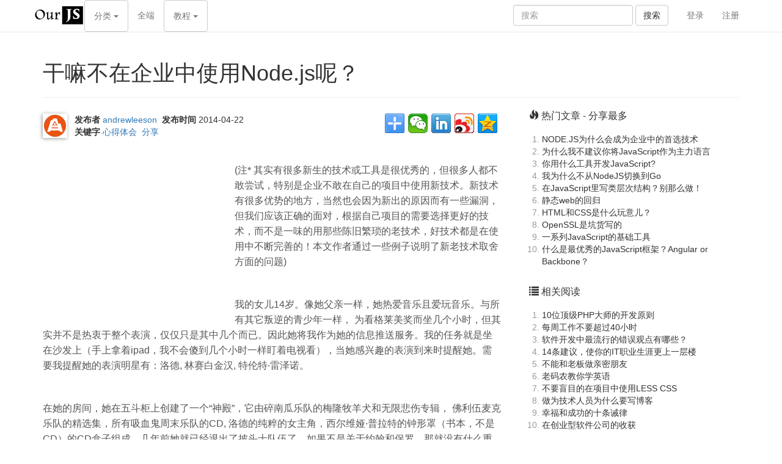

--- FILE ---
content_type: text/html; charset=utf-8
request_url: http://ourjs.com/detail/5356a495ed9add0e2600000a
body_size: 10981
content:
<!DOCTYPE html><html lang="zh"><head><title>干嘛不在企业中使用Node.js呢？ | OurJS</title><meta charset="utf-8"><meta http-equiv="X-UA-Compatible" content="IE=edge"><link rel="shortcut icon" href="/ourjs/img/favicon.ico"><meta name="viewport" content="width=device-width, initial-scale=1"><meta name="author" content="OurJS.com"><link href="/css/bootstrap.min.css"     rel="stylesheet"><link href="/css/magicsuggest.css"      rel="stylesheet"><link href="/css/font-awesome.css"      rel="stylesheet"><link href="/css/jquery.bootstrap.css"  rel="stylesheet"><link href="/css/monokai-sublime.css"   rel="stylesheet"><link href="/css/site.css"              rel="stylesheet"><link href="/wiki/css/wiki.css"         rel="stylesheet"><link href="/ask/css/ask.css"           rel="stylesheet"></head><body><link rel="stylesheet" href="/ourjs/css/ourjs.css"><div id="mainNav" class="navbar navbar-default navbar-fixed-top"> <div class="container"> <div class="navbar-header page-scroll"> <button type="button" class="navbar-toggle collapsed" data-toggle="collapse" data-target="#siteNav"> <span class="icon-bar"></span> <span class="icon-bar"></span> <span class="icon-bar"></span> </button> <a class="navbar-brand brand-title page-scroll" href="/"> <img src="/ourjs/img/ourjs.png" height="40" alt="OnceOA"> </a> </div> <a href="#page-top"></a> <div id="siteNav" class="navbar-collapse collapse"> <ul class="nav navbar-nav navbar-right">  <li><a href="/wechat-sign/web/scan">登录</a></li> <li><a href="/wechat-sign/web/scan">注册</a></li>  </ul> <form class="navbar-form navbar-right site-search" action="https://www.baidu.com/s" target="_blank"> <div class="form-group"> <input type="text" name="query" class="form-control" placeholder="搜索" value=""> <input type="hidden" class="realQuery" name="wd" value=" site:ourjs.com"> </div> <button type="submit" class="btn btn-default">搜索</button> </form> <ul class="nav navbar-nav navbar-left"> <li class="dropdown"> <a class="btn btn-default dropdown-toggle" data-toggle="dropdown"> 分类 <span class="caret"></span> </a> <ul class="dropdown-menu category-menu"> <li> <a>关键字</a> <ul class="clearfix">  <li><a href="/home/java">java</a></li>  <li><a href="/home/OCR文字识别">OCR文字识别</a></li>  <li><a href="/home/ChatGPT">ChatGPT</a></li>  <li><a href="/home/Next.JS">Next.JS</a></li>  <li><a href="/home/ActiveX|COM+">ActiveX|COM+</a></li>  <li><a href="/home/GPT">GPT</a></li>  <li><a href="/home/TensorFlow">TensorFlow</a></li>  <li><a href="/home/mongodb">mongodb</a></li>  <li><a href="/home/经济">经济</a></li>  <li><a href="/home/Python">Python</a></li>  <li><a href="/home/Git">Git</a></li>  <li><a href="/home/Rust">Rust</a></li>  <li><a href="/home/TypeScript">TypeScript</a></li>  <li><a href="/home/数据库">数据库</a></li>  <li><a href="/home/MySQL">MySQL</a></li>  <li><a href="/home/devops">devops</a></li>  <li><a href="/home/jQuery">jQuery</a></li>  <li><a href="/home/Linux">Linux</a></li>  <li><a href="/home/vue">vue</a></li>  <li><a href="/home/react hooks">react hooks</a></li>  <li><a href="/home/css">css</a></li>  <li><a href="/home/OnceAI旺司NAS">OnceAI旺司NAS</a></li>  <li><a href="/home/arm">arm</a></li>  <li><a href="/home/OnceDB">OnceDB</a></li>  <li><a href="/home/OnceOA">OnceOA</a></li>  <li><a href="/home/C">C</a></li>  <li><a href="/home/Redis">Redis</a></li>  <li><a href="/home/编程技巧">编程技巧</a></li>  <li><a href="/home/分享">分享</a></li>  <li><a href="/home/心得体会">心得体会</a></li>  <li><a href="/home/大话编程">大话编程</a></li>  <li><a href="/home/JavaScript">JavaScript</a></li>  <li><a href="/home/JS学习">JS学习</a></li>  <li><a href="/home/Node.JS">Node.JS</a></li>  <li><a href="/home/技术前沿">技术前沿</a></li>  <li><a href="/home/前端">前端</a></li>  <li><a href="/home/JS开源">JS开源</a></li>  <li><a href="/home/轻松一刻">轻松一刻</a></li>  <li><a href="/home/Html5">Html5</a></li>  <li><a href="/home/开源">开源</a></li>  <li><a href="/home/行业动态">行业动态</a></li>  <li><a href="/home/招聘">招聘</a></li>  <li><a href="/home/提问">提问</a></li>  <li><a href="/home/创业">创业</a></li>  <li><a href="/home/骇客攻防">骇客攻防</a></li>  <li><a href="/home/展示">展示</a></li>  <li><a href="/home/瞎扯">瞎扯</a></li>  <li><a href="/home/挨踢职场">挨踢职场</a></li>  <li><a href="/home/求职面试">求职面试</a></li>  <li><a href="/home/OurJS">OurJS</a></li>  <li><a href="/home/我要吐嘈">我要吐嘈</a></li>  <li><a href="/home/创业辛勤">创业辛勤</a></li>  <li><a href="/home/开源OurJS">开源OurJS</a></li>  <li><a href="/home/技术">技术</a></li>  </ul> </li> <li><a>订阅</a> <ul class="clearfix"> <li><a href="/rss/">RSS</a></li> </ul> </li> </ul> </li> <li><a href="/bbs">全端</a></li> <li class="dropdown"> <a class="btn btn-default dropdown-toggle" data-toggle="dropdown"> 教程 <span class="caret"></span> </a> <ul class="dropdown-menu category-menu"> <li> <a>原生</a> <ul class="clearfix"> <li><a href="/wiki/view/html">Html入门教程</a></li> <li><a href="/wiki/view/css">CSS入门教程</a></li> <li><a href="/wiki/view/javascript">JavaScript入门教程</a></li> <li><a href="/wiki/view/es6">JavaScript ES6入门教程</a></li> <li><a href="/wiki/view/regexp">RegExp正则表达式入门教程</a></li> <li><a href="/wiki/view/json">JSON入门教程</a></li> <li><a href="/wiki/view/ajax">Ajax入门教程</a></li> </ul> </li> <li> <a>框架</a> <ul class="clearfix"> <li><a href="/wiki/view/jquery">jQuery入门教程</a></li> <li><a href="/wiki/view/boostrap">Bootstrap入门教程</a></li> <li><a href="/wiki/view/three">three.js入门教程</a></li> <li><a href="/wiki/view/vue2">vue2入门教程</a></li> <li><a href="/wiki/view/react-hooks">React Hooks入门教程</a></li> <li><a href="/wiki/view/wexin_app">微信小程序入门教程</a></li> </ul> </li> <li> <a>后端</a> <ul class="clearfix"> <li><a href="/wiki/view/nodejs">Node.JS入门教程</a></li> <li><a href="/wiki/view/express">ExpressJS入门教程</a></li> <li><a href="/wiki/view/mongodb">MongoDB入门教程</a></li> <li><a href="/wiki/view/nestjs">NestJS入门教程</a></li> <li><a href="/wiki/view/python">Python入门教程</a></li> <li><a href="/wiki/view/scala">Scala入门教程</a></li> <li><a href="/wiki/view/scala_play">Play入门教程</a></li> </ul> </li> <li> <a>工具</a> <ul class="clearfix"> <li><a href="/wiki/view/git">Git入门教程</a></li> </ul> </li> </ul></li> </ul> </div> </div></div><div class="container"> <div class="row"> <div class="col-md-12"> <br><br> <h1>干嘛不在企业中使用Node.js呢？</h1> <hr> </div> </div> <div class="row"> <div id="article" class="col-md-8"> <div class="bdsharebuttonbox"><a href="#" class="bds_more" data-cmd="more"></a><a href="#" class="bds_weixin" data-cmd="weixin" title="分享到微信"></a><a href="#" class="bds_linkedin" data-cmd="linkedin" title="分享到 LinkedIn"></a><a href="#" class="bds_tsina" data-cmd="tsina" title="分享到新浪微博"></a><a href="#" class="bds_qzone" data-cmd="qzone" title="分享到 QQ 空间"></a></div> <div id="summary"> <a class="avatar"><img width="36" height="36" src="/img/favicon_72.png"></a> <b>发布者</b> <a href="/userinfo/andrewleeson" target="_blank">andrewleeson</a>&nbsp; <b>发布时间</b> <span class="format-datetime date">1398187157228</span> <br> <b>关键字</b>  <a class="category" target="_blank" href="/home/心得体会">心得体会</a>&nbsp;  <a class="category" target="_blank" href="/home/分享">分享</a>&nbsp;    </div> <div id="content" style="min-height: 240px" class="wiki-content"> <div id="adsInner"><script async src="//pagead2.googlesyndication.com/pagead/js/adsbygoogle.js"></script><ins class="adsbygoogle" style="display:inline-block;width:300px;height:250px" data-ad-client="ca-pub-1941367294435664" data-ad-slot="3620146836"></ins><script>(adsbygoogle = window.adsbygoogle || []).push({});</script></div> <p>(注* 其实有很多新生的技术或工具是很优秀的，但很多人都不敢尝试，特别是企业不敢在自己的项目中使用新技术。新技术有很多优势的地方，当然也会因为新出的原因而有一些漏洞，但我们应该正确的面对，根据自己项目的需要选择更好的技术，而不是一味的用那些陈旧繁琐的老技术，好技术都是在使用中不断完善的！本文作者通过一些例子说明了新老技术取舍方面的问题)</p><p><br></p><p>我的女儿14岁。像她父亲一样，她热爱音乐且爱玩音乐。与所有其它叛逆的青少年一样，&nbsp;为看格莱美奖而坐几个小时，但其实并不是热衷于整个表演，仅仅只是其中几个而已。因此她将我作为她的信息推送服务。我的任务就是坐在沙发上（手上拿着ipad，我不会傻到几个小时一样盯着电视看），当她感兴趣的表演到来时提醒她。需要我提醒她的表演明星有：洛德,&nbsp;林赛白金汉,&nbsp;特伦特·雷泽诺。</p><p>&nbsp;</p><p>在她的房间，她在五斗柜上创建了一个“神殿”，它由碎南瓜乐队的梅隆牧羊犬和无限悲伤专辑，&nbsp;佛利伍麦克乐队的精选集，所有吸血鬼周末乐队的CD,&nbsp;洛德的纯粹的女主角，西尔维娅·普拉特的钟形罩（书本，不是CD）的CD盒子组成。几年前她就已经退出了披头士队伍了，如果不是关于约翰和保罗，那就没有什么重要的。</p><p>&nbsp;</p><p>同时，我17岁的儿子喜欢听着莫扎特的《安魂曲》来玩多人在线射击游戏。而有时候他又会顺序地听赶时髦乐队的所有音乐。除了权力的游戏（电视名），他的床头时间阅读一些波斯、埃及最昏暗时期编年史的组成和一些很少听说的中国历史。</p><p>&nbsp;</p><p>对于我的孩子来说，时间并不值钱，只有高品质的时光才值钱。对孩子们来说，.莫扎特，史蒂薇·尼克斯，大卫加恩，斯拉·柯尼希以及洛德才是他们值得的时光。</p><p>&nbsp;</p><p>这将我带向了本文的主题。因此一个来自我老家隔壁的同事这样评论我的文章：</p><p><i>@</i><a rel="nofollow" target="_blank" href="https://twitter.com/dglozic"><i>dglozic</i></a><i>&nbsp;博客上有趣的#node.js文章：</i><a rel="nofollow" target="_blank" href="http://dejanglozic.com/tag/node-js/"><i>dejanglozic.com/tag/node-js/</i></a><i>&nbsp;。并不是全新的东</i><span><i>西，&nbsp;但有些Node</i><i>在企业方面的观点。<br></i></span>Zlatko Đurić (@zladuric)<a rel="nofollow" target="_blank" href="http://twitter.com/#!/zladuric/status/445927037573005312">2014</a><a rel="nofollow" target="_blank" href="http://twitter.com/#!/zladuric/status/445927037573005312">年3月18日</a><i><br></i></p><p><br></p><p>有多种方式看待node.js吗？有用“startup-y“方式看待node.js的吗？有用”enterprise-y”的角度来看待node.js的吗？是不是觉得前者更酷，后者是更让人讨厌，成年化，”享受它所有的乐趣“的方式？更重要的是，当创业公司和民营小公司用新鲜光亮的技术时，企业是否应该只用使用时间较长的，被证实的技术。</p><p>&nbsp;</p><p><span>我在IBM工作，所有IT行业里最大最古老的企业（<a rel="nofollow" target="_blank" href="http://www-03.ibm.com/ibm/history/ibm100/us/en/">已经103年的历史了</a>）。我甚至应该被允许写、把玩且推进（上帝拒绝）Node.js在IBM中的发展，更不必说让其成为</span>&nbsp;<a rel="nofollow" target="_blank" href="http://hub.jazz.net/">JazzHub</a>的新微服务架构的中心环？</p><p>&nbsp;</p><p><span>让我们来看看我的孩子们是如何接近它的：因为他们还小，没有思维定势，他们可能会在前端完全使用Node.js，因为对乏味的事他们没有多少耐心&nbsp;，且Node.js能允许他们在重复构建接口的时候更快。如果他们有一些高性能的任务需要实现，他们会毫不犹豫的用Java来写，或要求更高的话用C或C++，或他们可能会考虑GO语言。他们将会增加<a rel="nofollow" target="_blank" href="http://en.wikipedia.org/wiki/Internationalization_and_localization">i18n的支持</a>，以便他们能给英语不是很好的亲戚展示他们在做的东西。他们会增加安全机制，因为当站点上线时，一些无聊的黑客会攻击它（我女儿9岁时，她的的</span><a rel="nofollow" target="_blank" href="http://www.clubpenguin.com/">Club&nbsp;Penguin&nbsp;</a>账号被攻击过很多次）。他们可能会做所有的这些事情，因为这些都是常识，他们很重要，他们很要紧且如果没有他们你不能说你已经完成了。</p><p>&nbsp;</p><p>当你有客户且为他们负责任的时候，你在做”enterprise-y”事情。NPM刚刚成为一个公司，你知道他们的第一笔订单是什么吗？订购外部安全审计。对我来说这非常“企业化”。Uber商业模式你听起来可能很怪，但它是一个很严肃的商业（严肃到他们能在其扩展的市场上通过说客来创建一个pushback）,且他们从2011年开始就在他们的高度系统上使用Node.js。AirBNB同样也是如此，虽然他们是2013年才开始加入到Node.js队伍中的。</p><p>&nbsp;</p><p>我用这两个公司作为例子是因为他们比较新，且没有经典“企业化”的固定模式。然而，请仔细看看他们的站点——包括用下列菜单选择语言。我可以解释一个经典的笑话，将“你知道你是一个乡巴佬......”解释为“当你需要处理i18n时你知道你在编写一个企业类别的软件”。当然，如果你是一个想给美国政府销售产品的企业，这并不是一个张力目标——你必须遵守规定508，甚至是在运行时。欧洲委员会也有同样的需求。但是通过一个政府坚持要添加i18n且能访问你的商业web应用，你没有必要被打败——只因它有道理，因为通过此你可以接触到更多的人。而且这也不只限于node.js——仔细检查广受欢迎的BootStrap工具箱例子和搜索“aria”单词——你会发现43条记录，因为所有的组件都支持&nbsp;<a rel="nofollow" target="_blank" href="http://www.w3.org/TR/wai-aria/">wai-aria</a>访问。</p><p>&nbsp;</p><p>现在我们进入到Node.js年轻生命最激动人心的阶段——企业应用中的node.js。到处都有迹象表明，从2013的节点峰会和2014的节点日期间推荐的公司用node.js重新改造他们的系统到企业微服务架构中文章和讨论的巨浪。</p><p>&nbsp;</p><p>最近几周我已经看到node.js和企业语气方面的显著变化。在过去，讨论可能会因为还未找到平衡点的结论而更激烈，好像前面的node.js营有一点点不安全，因此一般的论述会是这样的“node.js已经为企业准备好了吗？”。现在，来自由快速成熟的重要的成功故事所构成的Node.js社区支持的语气已经转移了。讨论的问题再也不是Node.js是否已经为企业准备好了——Node.js已经在企业中，且这个变化给Node.js提供了最重要的成长。在某种意义上，现在论述应该是“我们怎么会讨论这个问题的？”，之前问题的答案已经在很多人的脑海中了，因此他们都响亮的回答“是啊，我们怎么会讨论这个问题的！”。现在人们已经忙着享受node.js的乐趣了。</p><p>&nbsp;</p><p>有时候，有历史意义的意见会很有帮助，这就有个例子。在1995年，Sun公司以和C++在桌面应用程序上二分天下的战略将Java和JVM公布于世。它是解释型的，它速度慢，它有很多BUG，但它是全新的，令人兴奋的，承诺“一次编写，到处运行”，没有重新编辑，它社区的人数增长得很快。1996年，我被要求尝试着写一个允许IBM中间件开发工具靠一个有效的GUI在AIX，OS/2和windows&nbsp;NT下运行而不必再维护三份不同的代码的框架的原型。我用Java写了且叫做JFace。这个框架最终以更长的代码（虽然完全重写）而结束，后来以Eclipse平台而出名。</p><p>&nbsp;</p><p>这个故事的重点是在我被要求用Java解决问题时，Java才面世2年，且Eclipse平台的巨大成就取决于Java,此时Java面世4年。那时，Java有很多的BUG,而且比现在的node.js要慢。实际上，Java一直比其实语言慢，然而当node.js被用于设计时（有重要的I/O活动的系统），能提高性能。我敢肯定，相同时期人们对Java也有相应的疑问，但这并不能阻止他们不断前行，解决掉这些疑问。</p><p>&nbsp;</p><p>某种意义上，企业中的一些人就像是有着疯狂的青春年华，然后忘却它，将自己变得很守旧的父母。正如上面例子中说的，我们曾经很大胆，我们可以再次放开胆。5年后，一些新的东西会出现，然后我们还要再次讨论这样的问题：</p><p><br></p><p><i>你的代码不会被后代称赞，会被斥责。</i></p><p><i>——Robert&nbsp;King&nbsp;(@hrobertking)&nbsp;</i><a rel="nofollow" target="_blank" href="http://twitter.com/#!/hrobertking/status/439512520756183040"><i></i></a><i><a rel="nofollow" target="_blank" href="http://twitter.com/#!/hrobertking/status/439512520756183040">2014</a></i><i><a rel="nofollow" target="_blank" href="http://twitter.com/#!/hrobertking/status/439512520756183040">年</a></i><i><a rel="nofollow" target="_blank" href="http://twitter.com/#!/hrobertking/status/439512520756183040">2月28日</a></i></p><p>&nbsp;</p><p>现在任何Node.js的讨论不会成为“enterprise-y”——我们有伟大的HWPS（每秒Hello&nbsp;World次数）的数字，现在需要解决像i18n，安全，规模，大型开发团队的微服务独立版本控制，服务间的消息传递，集群，持续集成，零停机时间的应用部署等这些真实的问题。让我们像我孩子们对待音乐一样来对待它吧——开放思想，没有偏见，没有先入为主的观念，只有优点。</p><p>&nbsp;</p><p>Node.js不过只是工具箱中的一个工具而已，有目的的使用它会给你带来很大的好处。感受新生，再次热爱你的工作，很乐意地动手，代码会因为你开放的思想而免费地飞到你的口袋中。</p><p><br></p> </div> <br><br><br><br> <div id="count" class="count text-right" data-count="#content"> <span></span> </div> <div id="comments"> <div><b style="font-size:16px">回复</b> (0)</div> <ul id="comments_list" class="list-unstyled comments"> <li class="comment-tmpl hide"> <a class="avatar"><img data-bind="src@avatar" src="/img/favicon_72.png"></a> <div class="info"> #<b class="floor" data-bind="index"></b> <a data-bind="user"></a> <span class="format-datetime" data-bind="time"></span> </div> <div class="content" data-bind="text"></div> </li>   </ul>  <div style="border: solid 1px #ccc; background: #efefef;padding: 15px; text-align: center;"> <a class="btn" href="/wechat-sign/web/scan">微信扫码 立即评论</a> </div>  </div> <br><br><br><br> </div> <div class="col-md-4"> <div id="article-panel"> <!-- <a class="title-highlight" href="/404" target="_blank">访问404页面，寻找丢失儿童</a> -->  <h5> <i class="glyphicon glyphicon-fire"></i>&nbsp;热门文章 - 分享最多 </h5> <ol>  <li> <a target="_blank" href="/detail/532f0650c911679a2800000a">NODE.JS为什么会成为企业中的首选技术</a> </li>  <li> <a target="_blank" href="/detail/534ce1a58d074b970600000c"> 为什么我不建议你将JavaScript作为主力语言</a> </li>  <li> <a target="_blank" href="/detail/534e2ff236dd478e0b00000c">你用什么工具开发JavaScript?</a> </li>  <li> <a target="_blank" href="/detail/5336e6071f424a0a4b00000b">我为什么不从NodeJS切换到Go</a> </li>  <li> <a target="_blank" href="/detail/533c2285ba6429175e000008">在JavaScript里写类层次结构？别那么做！</a> </li>  <li> <a target="_blank" href="/detail/53456f79f586a7697f000001">静态web的回归</a> </li>  <li> <a target="_blank" href="/detail/533317ed5eac3fe432000019">HTML和CSS是什么玩意儿？</a> </li>  <li> <a target="_blank" href="/detail/5346e4fa957348d104000004">OpenSSL是坑货写的</a> </li>  <li> <a target="_blank" href="/detail/533fe32b07dd33346500000b">一系列JavaScript的基础工具</a> </li>  <li> <a target="_blank" href="/detail/534f81df24d6fc170e000007">什么是最优秀的JavaScript框架？Angular or Backbone？</a> </li>  </ol> <br>   <h5><i class="glyphicon glyphicon-list"></i>&nbsp;相关阅读</h5> <ol>  <li> <a target="_blank" href="/detail/52024b2d67b55a100a000006">10位顶级PHP大师的开发原则</a> </li>  <li> <a target="_blank" href="/detail/52024b2d67b55a100a000004">每周工作不要超过40小时</a> </li>  <li> <a target="_blank" href="/detail/52024b2d67b55a100a000008">软件开发中最流行的错误观点有哪些？</a> </li>  <li> <a target="_blank" href="/detail/520473ed5531c9841b000003"> 14条建议，使你的IT职业生涯更上一层楼</a> </li>  <li> <a target="_blank" href="/detail/520475985531c9841b000005">不能和老板做亲密朋友</a> </li>  <li> <a target="_blank" href="/detail/5206fa7b770eaa9815000001">老码农教你学英语</a> </li>  <li> <a target="_blank" href="/detail/520779595ac7e6b40e000001">不要盲目的在项目中使用LESS CSS</a> </li>  <li> <a target="_blank" href="/detail/5246c8524cd0e1450300000a">做为技术人员为什么要写博客</a> </li>  <li> <a target="_blank" href="/detail/524cbf240a44ef3c03000005">幸福和成功的十条诫律</a> </li>  <li> <a target="_blank" href="/detail/526294b16bc0483003000001">在创业型软件公司的收获</a> </li>  </ol> <br>  <h5> <i class="fa fa-github"></i> &nbsp; <a href="/bbs/OurJS" target="_blank">开源的 OurJS</a></h5><div style="color:#000;"> OurJS开源博客已经迁移到 <a href="http://onceoa.com" target="_blank"><b>OnceOA</b></a> 平台。 <ul class="list-unstyled"> <li> <a href="//github.com/newghost/ourjs" target="_blank">旧版 OurJS 源代码</a> </li> <li> <a href="//onceoa.com/wiki/view/oncedoc/ourjs-migrate" target="_blank">如何将从 OurJS 迁移到 OnceOA </a> </li> <li> <a href="https://github.com/OnceDoc/onceoa-modules" target="_blank">OurJS模块源码</a> </li> </ul> </div><hr><h5> <i class="glyphicon glyphicon-eye-open"></i> &nbsp; <a href="/bbs/OurJS" target="_blank">关注我们</a></h5><div class="section clearfix"> 扫一扫即可关注我们：<br> OnceJS <br><br> <img src="http://onceoa.com/ask/img/oncedoc.jpg" alt="OnceOA" width="160" height="160" style="border: solid 1px #666;"></div> </div> </div> </div></div><hr><div class="container" style="margin-top:64px"> <div class="footer"> <div style="margin:0 0 60px 0"> <p class="text-center"> <img src="/img/police.jpg" alt="Icon" /> <a href="http://www.beian.gov.cn" target="_blank">沪公网安备31011202009668号</a> | <a href="http://beian.miit.gov.cn" target="_blank">沪ICP备13020027号-2</a> </p> <div style="text-align: center;line-height: 30px;"> &copy; <a href="http://onceai.com" target="_blank">OurJS</a>. All Rights Reserved. OurJS.com ourjs(at)ourjs.com </div> </div> </div></div><script async src="https://www.googletagmanager.com/gtag/js?id=UA-43238430-2"></script><script>window.dataLayer = window.dataLayer || [];function gtag(){dataLayer.push(arguments);}gtag('js', new Date());gtag('config', 'UA-43238430-2');</script><script>var _hmt = _hmt || [];(function() { var hm = document.createElement("script"); hm.src = "https://hm.baidu.com/hm.js?fed694133e07965c2176481fbe4b7d9f"; var s = document.getElementsByTagName("script")[0];   s.parentNode.insertBefore(hm, s);})();</script><script src="/localization.js"></script><script src="/js/jquery-1.12.4.min.js"></script><script src="/js/bootstrap.min.js"></script><!--[if lt IE 9]><script src="/js/html5shiv.min.js"></script><script src="/js/respond.min.js"></script><script src="/js/es5.shim.js"></script><![endif]--><script src="/js/jquery.browser.js"></script><script src="/js/jquery.bootstrap.js"></script><script src="/js/oncedoc.common.js"></script><script src="/ourjs/js/ourjs.js"></script><script>window._bd_share_config={"common":{"bdSnsKey":{},"bdText":"","bdMini":"2","bdMiniList":false,"bdPic":"","bdStyle":"0","bdSize":"32"},"share":{},"image":{"viewList":["weixin","linkedin","tsina","qzone"],"viewText":"分享到：","viewSize":"16"}};with(document)0[(getElementsByTagName('head')[0]||body).appendChild(createElement('script')).src='http://bdimg.share.baidu.com/static/api/js/share.js?v=89860593.js?cdnversion='+~(-new Date()/36e5)];</script><script src="/js/tinymce/tinymce.min.js"></script><script src="/js/jquery.view.js"></script><script src="/js/oncedoc.common.js"></script><script src="/js/highlight.pack.js"></script><script>$('pre').each(function(i, block) { hljs.highlightBlock(block); })</script><script src="/ask/js/ask.js"></script></body></html>

--- FILE ---
content_type: text/html; charset=utf-8
request_url: http://ourjs.com/localization.js
body_size: 2727
content:
var FE_LOCAL={"LOW":"低","MIDDLE":"中","HIGH":"高","VERY_HIGH":"非常高","SEC_AGO":"秒前","MIN_AGO":"分钟前","HOUR_AGO":"小时前","DAY_AGO":"天前","CLOSE":"关闭","REQUIRED_FIELD":"必选字段","INCOMPLETE_FORM_FILLING":"表单填写不完整","FIX_THE_FIELD":"请修正该字段","ENTER_CORRECTLY_FORMATTED_EMAIL":"请输入正确格式的电子邮件","ENTER_LEGITIMATE_URL":"请输入合法的网址","ENTER_LEGITIMATE_DATE":"请输入合法的日期","ENTER_LEGITIMATE_DATE_ISO":"请输入合法的日期 (ISO).","ENTER_LEGITIMATE_NUMBER":"请输入合法的数字","ENTER_INTEGERS_ONLY":"只能输入整数","ENTER_LEGITIMATE_CREDIT_CARD_NUMBER":"请输入合法的信用卡号","ENTER_AN_EQUAL_VALUE_AGAIN":"请再次输入相同的值","ENTER_STRING_WITH_LEGITIMATE_SUFFIX_NAME":"请输入拥有合法后缀名的字符串","ENTER_MAX_LENGTH_STRING":"请输入一个长度最多是 {0} 的字符串","ENTER_MIN_LENGTH_STRING":"请输入一个长度最少是 {0} 的字符串","ENTER_RANGE_LENGTH_STRING":"请输入一个长度介于 {0} 和 {1} 之间的字符串","ENTER_RANGE_VALUE":"请输入一个介于 {0} 和 {1} 之间的值","ENTER_MAX_VALUE":"请输入一个最大为 {0} 的值","ENTER_MIN_VALUE":"请输入一个最小为 {0} 的值","UNNAMED":"未命名","SAVING":"正在保存...","LEAVE_DOCUMENT_EDITING_WARNING_MESSAGE":"您将离开此文档且不保存？","SAVE":"保存","SAVE_TIME_POINT":"已于 {0}:{1} 保存","SENT_SUCCESSFULLY_TIME_POINT":"发送成功 {0}:{1}","SENT_SUCCESSFULLY":"发送成功","OK":"确定","OPERATE_SUCCESS":"操作成功","INSERT_ONE_ROW_ABOVE":"在上方插入一行","INSERT_ONE_ROW_BELOW":"在下方插入一行","DELETE_SELECTED_ROW":"删除选中行","DELETE_SELECTED_COLUMN":"删除选中列","REPLY_COLON":"答复:","PLEASE_FILL_IN_MAIL_TITLE":"请填写邮件标题","PLEASE_INPUT":"请输入","SAVED_SUCCESSFULLY":"保存成功","NO_FILES_OR_FOLDERS_SELECTED":"没有选中文件或文件夹","CANNOT_MODIFY_PROJECT_NAME_OR_DEFAULT_FOLDER":"无法更改项目名或默认文件夹","ENTER_NEW_FILE_NAME":"请输入新文件名","RENAMED_SUCCESSFULLY":"重命名成功","DELETED_SUCCESSFULLY":"删除成功","WARNING":"警告","WARNING_MESSAGE":"你确定要执行此操作吗？","ARE_YOU_SURE_YOU_WANT_TO_XX":"您确定要{0}吗？","ACTION_SUCCESS_NEED_REFRESH":"操作成功，请刷新当前页面查看","DELETE_FILE_WARNING_MESSAGE":"确定删除吗？文件将不可恢复!","SELECT_FILE_OR_FOLDER_TO_BE_MOVED_FIRST":"请先选择要移动的文件或文件夹","NO_FILES_SELECTED":"您未选中任何文件","UPLOAD":"开始上传","UPLOAD_FILE":"上传文件","UPLOADING_FAILED_COLON":"上传失败:","UPLOADED_SUCCESSFULLY":"上传成功","UPLOADING_FAILED":"上传失败","UPLOADING_FAILED_SPACE":"上传失败 ","UPLOAD_RIGHT_TYPE":"请上传正确格式的文件！","SELECT_ONE_PROJECT_FOLDER":"请选择一个项目文件夹","ENTER_FILE_NAME":"请输入文件名","NEWLY_CREATED_SUCCESSFULLY":"新建成功","YOU_HAVE_NOT_SELECTED_ANY_FOLDER_EXCLAMATION_POINT":"您还没有选择文件夹！","YOU_HAVE_NOT_SELECTED_ANY_FILE_EXCLAMATION_POINT":"您还没有选择文件！","FILE_TYPE_DO_NOT_MATCCH":"文件类型不匹配","FILE_TOO_LARGE":"文件过大","MODIFY":"修改","MODIFY_TIME":"修改时间","SIZE":"大小","NO_RESULTS_FOUND":"未搜索到任何结果","SEARCH_FILE_NAME":"搜索文件名","CONFIRM":"确定","CANCEL":"取消","CANCEL_PAYMENT":"您取消了付款","SEARCH_RESULTS_COLON_SPACE":"搜索结果： ","PLEASE_HANDLE_HYPHEN":"请处理-","EDIT_NODE":"编辑节点","FINISH":"完成","ATTRIBUTE":"属性","VALUE":"值","PLEASE_SELECT_A_NODE_FIRST":"请先选中一个节点","PLEASE_AGREE_TERMS":"请同意使用条款","TYPE":"类型","PERSON_HANDLING_IT":"处理人","PAY_SUCCESS":"支付成功","CREATOR":"创建人","SUMMARY":"摘要","PRIORITY":"优先级","STATUS":"状态","SELECT_PAY_METHOD":"请选择支付方式","CREATE_TIME":"创建时间","UPDATE_TIME":"更新时间","ADD_TIME":"添加时间","NUMBER_OF_OBJECTS":"{0} 个对象","NO_PERMISSIONS":"没有权限","NO_DATA":"没有数据","NETWORK_ERROR":"网络连接错误","YOU_SHOULD_NOT_UPLOAD_FILE_LARGER_THAN":"您不应该上传超过{0}的文件","PREVIEW":"预览","SETTING":"设置","XX_SENT_SUCCESSFULLY":"{0}发送成功","DATEPICKER":{"days":["星期日","星期一","星期二","星期三","星期四","星期五","星期六","星期日"],"daysShort":["周日","周一","周二","周三","周四","周五","周六","周日"],"daysMin":["日","一","二","三","四","五","六","日"],"months":["一月","二月","三月","四月","五月","六月","七月","八月","九月","十月","十一月","十二月"],"monthsShort":["一月","二月","三月","四月","五月","六月","七月","八月","九月","十月","十一月","十二月"],"today":"今天","suffix":[],"meridiem":["上午","下午"],"clear":"清空"},"VALIDATION_MESSAGE":{"required":"这是必填字段","remote":"请修正此字段","email":"请输入有效的电子邮件地址","url":"请输入有效的网址","date":"请输入有效的日期","dateISO":"请输入有效的日期 (YYYY-MM-DD)","number":"请输入有效的数字","digits":"只能输入数字","creditcard":"请输入有效的信用卡号码","equalTo":"你的输入不相同","extension":"请输入有效的后缀","maxlength":"最多可以输入 {0} 个字符","minlength":"最少要输入 {0} 个字符","rangelength":"请输入长度在 {0} 到 {1} 之间的字符串","range":"请输入范围在 {0} 到 {1} 之间的数值","max":"请输入不大于 {0} 的数值","min":"请输入不小于 {0} 的数值","step":"请输入 {0} 的倍数。"},"PLEASE_SAVE_FIRST":"请先保存","ERROR":"错误","language":"zh-CN","dateFormat":"yyyy-mm-dd","datetimeFormat":"yyyy-mm-dd HH:MM:ss"}

--- FILE ---
content_type: text/html; charset=utf-8
request_url: https://www.google.com/recaptcha/api2/aframe
body_size: 267
content:
<!DOCTYPE HTML><html><head><meta http-equiv="content-type" content="text/html; charset=UTF-8"></head><body><script nonce="Dgu2eBg7vZOvgCXxr-vT1A">/** Anti-fraud and anti-abuse applications only. See google.com/recaptcha */ try{var clients={'sodar':'https://pagead2.googlesyndication.com/pagead/sodar?'};window.addEventListener("message",function(a){try{if(a.source===window.parent){var b=JSON.parse(a.data);var c=clients[b['id']];if(c){var d=document.createElement('img');d.src=c+b['params']+'&rc='+(localStorage.getItem("rc::a")?sessionStorage.getItem("rc::b"):"");window.document.body.appendChild(d);sessionStorage.setItem("rc::e",parseInt(sessionStorage.getItem("rc::e")||0)+1);localStorage.setItem("rc::h",'1766498763756');}}}catch(b){}});window.parent.postMessage("_grecaptcha_ready", "*");}catch(b){}</script></body></html>

--- FILE ---
content_type: text/css
request_url: http://ourjs.com/css/jquery.bootstrap.css
body_size: 3994
content:
button:focus{outline:0}.no-modal{display:none;position:relative;left:0;right:0;top:0;bottom:auto;height:0;margin:0;padding:0;overflow:visible;z-index:1000}.no-modal .modal-dialog{margin:0 auto}.modal-dialog{min-width:240px}.modal-open .no-modal{overflow:visible}.modal-open{overflow:visible;padding-right:0!important}.modal-header{background:#f1f1f1}.modal-content{border-radius:0}.modal-footer{background:#f1f1f1;border-top:solid 1px #dfdfdf;padding:0;margin-bottom:-1px}.modal-footer .btn{padding:14px;border:none;border-left:1px solid silver;border-radius:0;color:#000;min-width:94px}.modal-footer .btn-default{background-color:#f1f1f1}.modal-footer .btn-primary{color:#fff;background-color:#337ab7;border-color:#2e6da4}.modal-footer .btn+.btn{margin:0 0 0 -4px}.modal-body .modal-footer{margin-left:-15px;margin-right:-15px;margin-bottom:-15px}.modal.msg-popup .modal-dialog{width:300px!important;margin:30px auto 60px}.modal.msg-popup .modal-body{background-color:#000;color:#fff;position:relative;padding:14px 32px 14px 14px;font-size:14px}.modal.msg-popup .modal-body textarea{color:#000;text-align:left;width:100%}.modal.msg-popup .modal-content{border:none}.modal.msg-popup .modal-close-btn{position:absolute;top:4px;right:0;color:#999;cursor:pointer;padding:12px}.modal-backdrop.in{display:none}.dragging .modal-cover,.modal-cover{position:absolute;top:24px;left:0;right:0;bottom:0}.active .modal-cover{display:none}.dragging .modal-cover{display:block}.tree-nav a{color:#000;cursor:pointer;white-space:nowrap;text-overflow:ellipsis;overflow:hidden}.tree-nav .separator{border-bottom:solid 1px #000}.tree-nav .nav{display:none}.tree-nav .active>.nav{display:block}.tree-nav a.selected,.tree-nav a.selected:hover{background-color:#e5f1fc}.tree-folder:before{content:"\e117"}.active>a .tree-folder:before{content:"\e118"}.tree-arrow .tree-folder:before{content:"\e114"}.tree-arrow .active>a .tree-folder:before{content:"\e113"}.tree-folder,.tree-indent,.tree-item{position:relative;top:1px;display:inline-block;height:1em;width:1em}.tree-icon{margin-right:6px}.tree-icon img{width:100%;display:block}.tree-flag,.tree-nav .title .tree-flag{position:absolute;right:8px;top:14px;font-size:12px;width:16px}.tree-item{color:#666}.dialog{position:fixed;z-index:1000}.dialog .modal-header{border-top:solid 4px #666;background:#fff}.dialog .modal-content{box-shadow:0 2px 6px rgba(0,0,0,.5)}.dialog .modal-body{overflow:auto}.dialog.active{z-index:1010}.dialog.active .modal-header{border-top-color:#0097e3}.dialog.active .modal-content{box-shadow:0 5px 15px rgba(0,0,0,.5)}[data-dialog-resize]{position:fixed}[data-dialog-resize="e"]{top:0;right:0;bottom:0;width:4px;cursor:e-resize}[data-dialog-resize="s"]{bottom:0;width:100%;height:4px;cursor:s-resize}[data-dialog-resize=se]{bottom:0;right:0;width:4px;height:4px;cursor:se-resize}.dialog-iframe .modal-body{padding:0;margin-bottom:-1px}.dialog-iframe iframe{border:none;display:block;width:100%}.dialog-page{padding:0;margin:0;overflow:hidden}.dialog-page .modal-header{position:relative;cursor:default;z-index:1000}.dialog-page .modal-body{position:absolute;bottom:36px;left:0;right:0;top:0;font-size:12px;overflow:auto;padding:0}.dialog-page .modal-body>.row{margin-left:0;margin-right:0}.dialog-page .modal-footer{position:absolute;bottom:0;left:0;right:0;margin-bottom:0}.dialog-page .tab-content{position:absolute;top:32px;left:6px;right:6px;bottom:8px;padding:6px;border-left:solid 1px #ddd;border-bottom:solid 1px #ddd;border-right:solid 1px #ddd;overflow:auto;background:#fff}.dialog-page .tab-content .row{margin-left:-6px;margin-right:-6px}.dialog-page .nav-tabs{margin-top:4px;margin-left:6px;margin-right:6px}.dialog-page .nav-tabs>li>a{padding:4px 6px}.dialog-page :focus{outline:0}.dialog-page .dialog .modal-body{position:relative;padding:15px}.dialog-page .dialog .modal-footer{position:relative}.modal-footer .pagination{float:left;margin:0 0}.modal-footer .pagination>li>a{border-radius:0}.modal.msg-popup{top:auto;z-index:1030}.modal.msg-box{z-index:1030}fieldset{font-size:12px;padding:.35em .625em .75em;margin:0 2px;border:1px solid #ccc}fieldset>legend{color:#666;font-weight:700;font-size:12px;border-bottom:none;background:0 0;display:block;width:inherit;margin:0}fieldset.active{background-color:#ff0}.fieldset{font-size:12px}.btn-group.disabled,.btn-group[disabled],.fieldset .input[disabled],.fieldset input[disabled],.fieldset select[disabled],.fieldset textarea[disabled],fieldset .input[disabled],fieldset input[disabled],fieldset select[disabled],fieldset textarea[disabled]{background-color:#ebebe4;color:#aaa;pointer-events:none;filter:alpha(opacity=65);opacity:.65}.fieldset [type=button][disabled],fieldset [type=button][disabled]{color:#999;border-color:#ddd}.fieldset label,fieldset label{display:block;font-weight:400;max-width:100%}.fieldset label .input-icon,fieldset label .input-icon{position:relative;padding-right:16px}.fieldset label .input-icon input,fieldset label .input-icon input{width:100%}.fieldset label .input-icon a,fieldset label .input-icon a{color:#333;position:absolute;top:2px;right:2px}legend label{display:inline}.fieldset .input,.fieldset input,.fieldset select,.fieldset textarea,fieldset .input,fieldset input,fieldset select,fieldset textarea{font-size:12px;padding:0;border:solid 1px #ccc;line-height:18px}.fieldset label span:first-child,fieldset label span:first-child{display:block;float:left;clear:left;font-size:12px;line-height:20px;width:38%;white-space:nowrap;overflow:hidden;text-overflow:ellipsis}.fieldset label span+.input,.fieldset label span+.input-icon,.fieldset label span+input,.fieldset label span+select,.fieldset label span+textarea,fieldset label span+.input,fieldset label span+.input-icon,fieldset label span+input,fieldset label span+select,fieldset label span+textarea{width:62%;display:inline-block}.fieldset label input+span,fieldset label input+span{margin-left:6px}.fieldset label input[type=radio],fieldset label input[type=checkbox]{position:relative;top:2px}.fieldset label span+input[type=checkbox],.fieldset label span+input[type=radio],fieldset label span+input[type=checkbox],fieldset label span+input[type=radio]{width:auto}.fieldset [type=button],fieldset [type=button]{border:none;display:inline-block;line-height:22px;color:#fff;background:#337ab7;padding:0 12px;height:22px;border-radius:4px;font-size:12px}.fieldset .table,fieldset .table{border:1px solid #ddd;background-color:#f1f1f1}.fieldset .table>tbody>tr>th,.fieldset .table>thead>tr>th,fieldset .table>tbody>tr>th,fieldset .table>thead>tr>th{background-color:#eee;border-bottom:none}.fieldset .table tr>td,.fieldset .table>tbody>tr>td,.fieldset .table>thead>tr>th,fieldset .table tr>td,fieldset .table>tbody>tr>td,fieldset .table>thead>tr>th{border-left:solid 1px #ddd;font-weight:400;padding:2px}.fieldset .table input,fieldset .table input{background:0 0;border:none;box-shadow:none;width:100%}.modal-header{padding:0;cursor:move}.modal-header button{opacity:.8;margin:0;line-height:40px;text-align:center;width:36px;padding:0;border:none;background-color:transparent;float:right;position:relative;margin-top:-2px;z-index:1}.modal-header button:active,.modal-header button:hover{color:#999;outline:0}.modal-title{font-size:14px;margin:7px 12px}.modal-footer .btn{padding:7px 14px}.nav-menu{height:30px;padding:0;background-color:#444;position:relative;z-index:1010}.nav-menu ul{margin:0;padding:0;font-size:12px}.nav-menu>ul{float:left}.nav-logo{float:left;line-height:30px;color:#fff;font-family:'Times New Roman',Times,serif;font-size:20px;padding:0 16px 4px}.nav-logo b{color:#ff0}.nav-menu>ul>li{display:block;float:left}.nav-menu>ul>li>a{color:#e6e6e6;cursor:pointer;display:block;text-decoration:none;padding:5px 12px 0;line-height:24px;z-index:410}.nav-menu ul li>ul{display:none;padding:0;position:absolute;box-shadow:0 4px 5px rgba(0,0,0,.4);border-top:solid 1px #222;margin-top:-1px;z-index:400}.nav-menu ul li li a,.nav-menu ul li li label{color:#ddd;cursor:pointer;display:block;text-decoration:none;padding:6px 64px 6px 32px;font-weight:400;min-width:120px;margin:0}.nav-menu ul li li:hover a,.nav-menu ul li li:hover label{background-color:#666;color:#fff}.nav-menu ul li li input[type=checkbox]{position:absolute;left:8px;top:5px;border:none}.nav-menu ul li ul li{display:block;position:relative}.nav-menu ul li ul li>div{float:left;margin:0 4px;clear:left}.nav-menu ul li.open>ul,.nav-menu ul li:hover>ul{display:block;background-color:#444}.nav-menu.has-open ul li:hover>ul{display:none}.nav-menu.has-open ul li.open>ul{display:block}.nav-menu .nav-header a{color:#999!important;padding-left:17px}.nav-menu .nav-header:hover a{background-color:transparent}.nav-menu li a s{position:absolute;top:7px;text-decoration:none;right:12px;color:#aaa}.tool-header{background:#4d4d4d;border-bottom:solid 1px #222;min-height:16px;color:#fff;cursor:pointer;padding:4px 12px;font-size:12px}.tool-close+.tool-container{display:none}.tool-close .glyphicon-chevron-down:before{content:"\e113"}.nav-bar .btn-group{border:none;box-shadow:none}.nav-bar .btn-group .btn{color:#000;border-radius:0}.nav-bar .btn-group.open>.btn,.nav-bar .btn-group:hover>.btn{border-color:transparent}.nav-bar .btn-group.open>.dropdown-menu,.nav-bar .btn-group:hover>.dropdown-menu{display:block;margin-top:-1px;border-radius:0}.nav-bar .dropdown-menu li>a{cursor:pointer;padding-left:32px;position:relative}.nav-bar .dropdown-menu li>a>i:first-child{color:#666;left:7px;top:5px;position:absolute}.nav-bar .dropdown-header{padding-left:32px}.row-0 [class*=' col'],.row-0 [class^=col]{padding-left:0;padding-right:0}.row-0:after,.row-0:before{display:table;content:" "}.row-0:after{clear:both}.col-1,.col-10,.col-11,.col-12,.col-2,.col-3,.col-4,.col-5,.col-6,.col-7,.col-8,.col-9{float:left;position:relative;min-height:1px;padding-right:15px;padding-left:15px}.col-12{width:100%}.col-11{width:91.66666667%}.col-10{width:83.33333333%}.col-9{width:75%}.col-8{width:66.66666667%}.col-7{width:58.33333333%}.col-6{width:50%}.col-5{width:41.66666667%}.col-4{width:33.33333333%}.col-3{width:25%}.col-2{width:16.66666667%}.col-1{width:8.33333333%}.col-pull-12{right:100%}.col-pull-11{right:91.66666667%}.col-pull-10{right:83.33333333%}.col-pull-9{right:75%}.col-pull-8{right:66.66666667%}.col-pull-7{right:58.33333333%}.col-pull-6{right:50%}.col-pull-5{right:41.66666667%}.col-pull-4{right:33.33333333%}.col-pull-3{right:25%}.col-pull-2{right:16.66666667%}.col-pull-1{right:8.33333333%}.col-pull-0{right:auto}.col-push-12{left:100%}.col-push-11{left:91.66666667%}.col-push-10{left:83.33333333%}.col-push-9{left:75%}.col-push-8{left:66.66666667%}.col-push-7{left:58.33333333%}.col-push-6{left:50%}.col-push-5{left:41.66666667%}.col-push-4{left:33.33333333%}.col-push-3{left:25%}.col-push-2{left:16.66666667%}.col-push-1{left:8.33333333%}.col-push-0{left:auto}.col-offset-12{margin-left:100%}.col-offset-11{margin-left:91.66666667%}.col-offset-10{margin-left:83.33333333%}.col-offset-9{margin-left:75%}.col-offset-8{margin-left:66.66666667%}.col-offset-7{margin-left:58.33333333%}.col-offset-6{margin-left:50%}.col-offset-5{margin-left:41.66666667%}.col-offset-4{margin-left:33.33333333%}.col-offset-3{margin-left:25%}.col-offset-2{margin-left:16.66666667%}.col-offset-1{margin-left:8.33333333%}.col-offset-0{margin-left:0}.fieldset .datagrid,fieldset .datagrid{margin-bottom:20px}.fieldset .datagrid table,fieldset .datagrid table{margin-bottom:0}.fieldset .datagrid thead,fieldset .datagrid thead{position:relative;border-bottom:solid 1px #ddd;display:block}.fieldset .datagrid tbody,fieldset .datagrid tbody{display:block;overflow:auto}.fieldset .datagrid td,.fieldset .datagrid th,fieldset .datagrid td,fieldset .datagrid th{width:10%}.ie10- .fieldset .datagrid,.ie10- fieldset .datagrid{overflow:auto}.select-editor{position:relative;height:34px;overflow:hidden;border:solid 1px #ccc;min-width:81px}.select-editor select{position:absolute;top:0;left:0;height:32px;border:none;width:100%;margin:0}.select-editor input{position:absolute;padding-left:6px;padding-right:6px;top:0;left:0;border:none;width:90%;height:32px}.select-editor input.form-control{position:absolute;width:84%;width:calc(100% - 24px)}.select-editor input:focus,.select-editor select:focus{outline:0}.select-editor[disabled] input,.select-editor[disabled] select{background-color:#ebebe4}fieldset .select-editor{height:22px}fieldset .select-editor select{height:20px}fieldset .select-editor input{height:20px}.btn-group.disabled,.btn-group[disabled],.btn.disabled,.btn[disabled],fieldset[disabled] .btn{pointer-events:none}.table-print{margin:0}.table-print>thead>tr>th{text-align:center;white-space:nowrap}.table-print>tbody>tr>td,.table-print>thead>tr>th{border:1px solid #000;vertical-align:middle;font-weight:400;padding:2px;font-size:12px}.table-print>tfoot>tr>td{padding:2px;font-size:12px}.table-print p{margin:6px 0}.table-print>thead>tr:first-child{border-top:2px solid #000}.table-print>tbody>tr,.table-print>thead>tr{border-left:2px solid #000;border-right:2px solid #000}.table-print>tbody>tr:last-child{border-bottom:2px solid #000}.table-print>thead>tr.table-header{border-left:none;border-top:none;border-right:none;border-bottom:2px solid #000}.table-print>thead>tr.table-header th{border:none}.table-print>thead>tr>th.text-left{text-align:left}.table-print>thead>tr>th.text-right{text-align:right}.table .table-footer td,.table .table-header th{padding:0}.input-group-flex{display:flex;flex-wrap:wrap;align-items:stretch}.input-group-flex .input-group-addon,.input-group-flex .input-group-btn{width:auto}.input-group-flex>.form-control,.input-group-flex>.form-select{flex:1 1 auto;width:1%}/* Powered and Minified by OnceDoc */

--- FILE ---
content_type: text/css
request_url: http://ourjs.com/css/site.css
body_size: 4940
content:
@-ms-viewport{width:device-width}@-o-viewport{width:device-width}@viewport{width:device-width}#nav{border-radius:0;border:none;margin-bottom:0}#nav .navbar-brand{color:#fff}#nav .navbar-menu{cursor:pointer;background-color:#0099d9}#nav .navbar-menu:hover{background-color:#0077c7}#nav .navbar-title{font-family:'Times New Roman',Times,serif;font-size:24px}#nav .navbar-title b{color:#ff0}.navbar-brand>img{margin-top:4px}.brand-title{color:#fff;font-family:'Times New Roman',Times,serif;font-size:24px;font-weight:700;padding:0;margin:0;line-height:50px}.brand-title:hover{color:#fff}.brand-title b{color:#ff0}.site-header{background:#222;padding:12px 30px 6px;margin:0}.site-nav>ul>li{display:inline-block}.site-nav>ul>li+li{margin-left:16px}.site-nav>ul>li>a{padding-right:0;padding-left:0;font-size:15px;font-weight:700;color:#fff;color:rgba(255,255,255,.75);border-bottom:2px solid transparent;text-shadow:none;text-transform:uppercase}.site-nav .btn-primary:hover>a,.site-nav .btn-primary>a{background-color:transparent;border-color:#337ab7!important;color:#fff!important}.site-nav>ul>li>a:focus,.site-nav>ul>li>a:hover{background-color:transparent;border-bottom-color:#a9a9a9;border-bottom-color:rgba(255,255,255,.25)}.site-nav .nav-sign{background-color:#fff}.site-nav .nav-sign+.nav-sign{margin-left:4px;background:#337aa7}@media (min-width:768px){.site-nav{float:right}}.site-sign-btn{background-color:#fff;color:#000!important;margin-top:1px;display:inline-block;padding:14px 24px 14px!important;max-width:140px;line-height:1em;text-decoration:none;border-radius:0;font-size:12pt;border:solid 2px #efefef!important;height:48px;margin-top:-2px}.site-sign-btn .username{display:block;overflow:hidden;text-overflow:ellipsis;white-space:nowrap}.site-sign-btn:hover{background-color:#efefef}.site-sign-btn.dropdown-toggle{padding-left:8px!important;padding-right:8px!important}.site-footer{background-color:#222;color:#fff;padding:36px 0 0}.site-footer .header{color:#fff}.site-footer li,.site-footer-bar li{margin:12px 0}.site-footer li a{color:#999}.site-footer-bar{color:#ccc;margin-top:36px;padding-top:12px;background-color:#111}.site-footer-bar .social-buttons li a:active,.site-footer-bar .social-buttons li a:focus,.site-footer-bar .social-buttons li a:hover{background-color:#fed136}.site-footer-bar .social-buttons li a{display:block;background-color:#222;text-align:center;height:40px;width:40px;border-radius:100%;font-size:20px;line-height:40px;color:#fff;outline:0;-webkit-transition:all .3s;-moz-transition:all .3s;transition:all .3s}.site-footer-bar .social-buttons{margin:0 auto;text-align:center}.site-footer-bar .copyright{padding:12px 0;font-family:Montserrat,"Helvetica Neue",Helvetica,Arial,sans-serif;text-transform:uppercase;text-transform:none;text-align:left}.site-footer-bar .copyright a{color:#999}.site-footer-bar .text-center{text-align:center}.site-footer-bar .quicklinks{line-height:40px;text-align:right}.has-popover{padding-left:20px;padding-right:16px;margin-left:0!important;margin-right:-16px}.has-popover>a{height:50px}.has-popover:hover>a{color:#fff;cursor:pointer}.has-popover:hover .popover{display:block;color:#000}.popover-info .col-md-6:first-child{border-right:solid 1px #ccc}.popover-content{padding:12px 24px 24px 16px}.popover-info{margin-top:50px!important;width:680px;margin-left:-340px;max-width:none}.popover-info>.arrow{left:380px!important}.popover-list-info{width:376px;left:-228px;top:50px}.popover-list-info .table td,.popover-list-info .table th{border:none;padding:6px}.popover-list-info.bottom>.arrow{left:auto;right:18px}.active .popover-list-info{display:block}.popover-list-info .table td{max-width:124px;overflow:hidden;text-overflow:ellipsis;white-space:nowrap}.has-popover{position:relative}.has-popover:hover .top.popover{display:block;bottom:60px;position:absolute;top:auto;right:-76px;left:auto}.media{color:#999!important;display:block;font-size:12px;height:76px}.media:hover{cursor:pointer;color:#000!important;text-decoration:none}.media-object{font-size:48px;width:64px;text-align:center}.media-heading{display:block;font-size:14px;text-transform:uppercase}.widget{-moz-border-radius:3px;-webkit-border-radius:3px;border-radius:3px;border-width:1px;border-style:solid;margin-bottom:20px;background-color:#fff;border-color:#d0d0d0}.widget .widget-header h3,.widget.widget-no-header h3{margin-top:0;font-size:14px;color:#6a6a6a}.widget.widget-transparent{border:none;background:0 0}.widget .widget-header{padding:0 10px;border-bottom:1px solid #fff;background-color:#e9e9e9}.widget .widget-header h3{display:inline-block;vertical-align:middle;*vertical-align:auto;*zoom:1;*display:inline;margin-bottom:0;line-height:40px;float:left}@media screen and (max-width:480px){.widget .widget-header h3{display:block;float:none}}.widget .widget-header h3 i{width:18px;padding:10px 0;font-size:16px;color:#6a6a6a}.widget .widget-header .btn-group .dropdown-toggle .icon,.widget .widget-header .btn-group>a{color:#838383}.widget .widget-header .btn-group .dropdown-toggle .icon:focus,.widget .widget-header .btn-group .dropdown-toggle .icon:hover,.widget .widget-header .btn-group>a:focus,.widget .widget-header .btn-group>a:hover{color:#505050}.widget .widget-header .widget-header-toolbar{float:right;width:auto;margin-left:15px}@media screen and (max-width:480px){.widget .widget-header .widget-header-toolbar{display:block;position:initial}}.widget .widget-header .widget-header-toolbar.btn-group{top:5px}@media screen and (max-width:480px){.widget .widget-header .widget-header-toolbar.btn-group>.btn{top:-5px}}.widget .widget-header .widget-header-toolbar .label{position:relative;top:11px;padding:5px;font-size:85%}@media screen and (max-width:480px){.widget .widget-header .widget-header-toolbar .label{top:0}}.widget .widget-header .widget-header-toolbar .label i{font-size:14px}.widget .widget-header .widget-header-toolbar .btn-xs{top:5px}.widget .widget-header .widget-header-toolbar .btn-link{padding:0 0 0 15px}.widget .widget-header .widget-header-toolbar .btn-link i{font-size:28px;line-height:1}.widget .widget-header .widget-header-toolbar .btn-link:first-child{padding-left:0}.widget .widget-header .widget-header-toolbar .progress{width:150px;position:relative;top:19px}@media screen and (max-width:480px){.widget .widget-header .widget-header-toolbar .progress{top:0}}.widget .widget-header .widget-header-toolbar .progress .progress-bar{font-size:10px;line-height:1.5}.widget .widget-header .nav-tabs{border-bottom:none}.widget .widget-header .nav-tabs>li>a{height:41px}.widget .widget-header .nav-tabs>li>a,.widget .widget-header .nav-tabs>li>a:focus,.widget .widget-header .nav-tabs>li>a:hover{border-top:none;border-bottom:none}.widget .widget-header .nav-justified>li>a{-moz-border-radius:0;-webkit-border-radius:0;border-radius:0}.widget .widget-header .nav-justified>li:first-child>a{-moz-border-radius-topleft:2px;-webkit-border-top-left-radius:2px;border-top-left-radius:2px}.widget .widget-header .nav-justified>li:last-child>a{-moz-border-radius-topright:2px;-webkit-border-top-right-radius:2px;border-top-right-radius:2px;margin-right:-1px}.widget .widget-content{padding:20px}.widget .widget-footer{padding:7px 10px;background-color:#e9e9e9}.widget .widget-footer .progress{margin-bottom:0}.widget-header-toolbar .pagination-sm{margin-bottom:0;margin-top:5px}.widget-header-toolbar .onoffswitch>label:first-child{margin-bottom:0;top:3px}.widget-header-toolbar .fancy-checkbox{margin-bottom:0;position:relative;top:4px}.widget-header-toolbar .fancy-checkbox input[type=checkbox]+span{margin-right:0}.widget-header-toolbar .badge{margin-top:10px}@media screen and (max-width:480px){.widget-header-toolbar .badge{margin-top:0}}.main-nav{position:absolute;top:0;left:0;margin-bottom:70px;z-index:1;width:100%}.main-nav .title{font-family:josefinslab-semibold;margin:30px 10px 15px;padding-bottom:12px;font-size:1.3em;color:#6a6a6a;border-bottom:1px solid #3d3d3d;text-decoration:none;display:block}ul.main-menu{padding-left:0;list-style-type:none;margin-bottom:0}ul.main-menu li a{display:block;position:relative;padding:12px 0 12px 15px;font-size:13px;color:#dadada;text-decoration:none}ul.main-menu li a:hover{text-decoration:none;color:#fff;background-color:#2e2e2e}ul.main-menu li.active>a{color:#fff;background-color:#0f0f0f}ul.main-menu li i{font-size:16px;width:16px;text-align:center}ul.main-menu li .text{padding-left:10px}ul.main-menu li.has-submenu{position:relative}ul.main-menu li.has-submenu>a:after{font-family:FontAwesome;font-size:14px;width:10px;position:absolute;right:15px;top:10px;text-shadow:none;content:"\f107"}ul.main-menu li.has-submenu.active>a:after{content:"\f104"}ul.main-menu li.has-submenu li.has-submenu>a:after{top:11px}ul.main-menu .sub-menu{position:relative;padding-left:0}ul.main-menu .sub-menu li a{background-color:#131313}ul.main-menu .sub-menu li a:focus,ul.main-menu .sub-menu li a:hover{background-color:#2e2e2e}ul.main-menu .sub-menu li a .badge{position:absolute;right:15px}ul.main-menu .sub-menu li .text{padding-left:27px}ul.main-menu .sub-menu li.active a{background-color:#000}ul.main-menu .sub-menu li .sub-menu .text{padding-left:50px}ul.main-menu li{position:relative}ul.main-menu li .tree-btn{top:16px;color:#ccc;cursor:pointer;position:absolute;right:6px;height:24px;width:24px;padding:0 4px;display:block;border:none!important;background:0 0!important}ul.main-menu li .tree-btn+.tree-btn{right:30px}ul.main-menu li .tree-btn:hover{color:#ff0}ul.main-menu li .tree-btn i{font-size:12px}.dropdown-user .img-circle{width:50px;height:50px;padding:0;border:solid 1px #efefef;margin-top:6px;margin:6px auto 0}.dropdown-user .img-circle .glyphicon{color:#999;display:block;font-size:24px;line-height:40px}.dropdown-user-img{text-align:center}.dropdown-user-img a{color:#999!important;display:block;margin:6px!important}.disable-page .btn{opacity:.5;pointer-events:none;cursor:not-allowed}.nav-left{background-color:#222}.nav-left .navbar{background-color:#222;border-color:#080808;border-top:solid 1px #000;border-bottom:solid 1px #000;margin-bottom:0}.nav-left .search-form{padding:0 8px;margin:8px 0;width:auto}.nav-left .nav>li>a:focus{background-color:transparent}.nav-left .nav>li>a:hover{color:#fff;background-color:#333}.nav-footer{color:#999;font-size:14px;padding:8px 0 8px 0;border-top:solid 1px #000;border-bottom:solid 1px #000;text-align:center}.tree-nav a{color:#9f9f9f}.tree-nav a.selected{background-color:transparent}.tree-nav a.selected:focus{background-color:transparent}.tree-nav .active a.selected:focus{background-color:#000}.tree-nav a.selected:hover{background-color:#333}.tree-nav .active a{background:#000;color:#fff}.tree-nav .active .tree-icon{color:#fff}.tree-nav .title span{font-size:14px}.tree-nav .tree-icon{margin-right:12px;width:12px;text-align:center;display:inline-block}.tree-nav>li.active a{border-left:solid 4px #0099d9}.tree-nav a{border-left:solid 4px transparent}.tree-nav a.selected{border-left:solid 4px #ff0!important}.view-icon .tree-nav>li{border-left-width:0}.view-icon .nav-footer{display:none}.tree-nav .title i{font-size:16px;position:relative;top:2px}.tree-nav .title span{font-size:16px}.tree-nav .no-child .tree-folder{opacity:.72}.tree-nav .glyphicon-briefcase:before{content:"\e139"!important}.tree-nav .active.no-child .tree-folder:before{content:"\e117"}.tree-nav .folder li a{padding:4px 6px 4px 14px}.tree-nav .sys-user{border-top:1px dashed #ccc}.view-icon .nav-left .navbar-default{background-color:#000;border:none;display:none}.view-icon .nav-left .glyphicon{font-size:24px;color:#fff}.view-icon .nav-left .tree-nav .active>.nav{display:none;overflow:auto}.view-icon .nav-left .tree-nav a.selected,.view-icon .nav-left .tree-nav a.selected:focus{background-color:#337ab7}.view-icon .nav-left .nav>li>a:hover{background-color:#448bc8}.view-icon .nav-left .tree-nav a{border:none!important;padding:4px 0;text-align:center}.view-icon .nav-left .tree-icon{margin:0}.view-icon .nav-left span{font-size:12px!important;color:#fff;display:block;text-overflow:ellipsis;overflow:hidden}.tooltip-nav{display:none!important}.view-icon .tooltip-nav{display:block!important}.view-icon .tree-flag{display:none}.switch-input{display:block;position:relative;line-height:1;margin-bottom:4px;padding:10px 60px 0 0;cursor:pointer}.switch-input input{position:absolute;left:-9999px;display:none}.switch-input input:checked+i{border-color:#94c632}.switch-input input:checked+i:before{right:33px}.switch-input input:checked+i:after{content:attr(data-swon-text);text-align:right;color:#696565}.switch-input i{-moz-border-radius:20px;-webkit-border-radius:20px;border-radius:20px;content:'';display:block;position:absolute;top:6px;right:0;width:50px;height:20px;border-width:1px;border-style:solid;border-color:#ccc;background:#fff;font-style:normal}.switch-input i:before{-moz-border-radius:50%;-webkit-border-radius:50%;border-radius:50%;-moz-transition-property:right;-o-transition-property:right;-webkit-transition-property:right;transition-property:right;-moz-transition-duration:.1s;-o-transition-duration:.1s;-webkit-transition-duration:.1s;transition-duration:.1s;-moz-transition-timing-function:ease-in;-o-transition-timing-function:ease-in;-webkit-transition-timing-function:ease-in;transition-timing-function:ease-in;content:'';display:block;position:absolute;top:4px;right:4px;width:10px;height:10px;background-color:#94c632}.switch-input i:after{content:attr(data-swoff-text);position:absolute;top:2px;right:8px;left:8px;font-weight:700;font-size:10px;line-height:15px;color:#9c9898}.form-group .switch-input i{right:auto}.switch-input.left i{position:relative;display:inline-block;border-radius:0}.switch-input.disabled{pointer-events:none;opacity:.6}.switch-input.disabled input{pointer-events:none}label.error{font-weight:400;font-size:12px;margin-left:4px;color:red}.img-circle{width:240px;height:240px;border-radius:160px;border:solid 8px #00f;display:block;color:#00f;padding:24px 0;background-color:#fff;text-align:center;margin:0 auto;overflow:hidden;font-size:48px}.img-circle:hover{text-decoration:none}.img-circle img{max-width:180px;display:block;width:100%;margin:0 auto}.img-circle span{display:block;margin-top:48px;font-size:36px}.img-circle span b{display:block;font-size:24px}.img-circle .glyphicon{font-size:128px;line-height:164px}.table-nav{width:100%;table-layout:fixed}.table-nav td a{width:100%;white-space:normal}#loading{position:fixed;background-color:rgba(41,128,185,.7);width:100%;height:100%;top:0;bottom:0;left:0;right:0;z-index:200000}.sk-cube-grid{position:absolute;top:50%;left:50%;width:40px;height:40px;margin:-20px 0 0 -20px}.sk-cube-grid .sk-cube{width:33%;height:33%;background-color:#fff;float:left;-webkit-animation:sk-cubeGridScaleDelay 1.3s infinite ease-in-out;animation:sk-cubeGridScaleDelay 1.3s infinite ease-in-out}.sk-cube-grid .sk-cube1{-webkit-animation-delay:.2s;animation-delay:.2s}.sk-cube-grid .sk-cube2{-webkit-animation-delay:.3s;animation-delay:.3s}.sk-cube-grid .sk-cube3{-webkit-animation-delay:.4s;animation-delay:.4s}.sk-cube-grid .sk-cube4{-webkit-animation-delay:.1s;animation-delay:.1s}.sk-cube-grid .sk-cube5{-webkit-animation-delay:.2s;animation-delay:.2s}.sk-cube-grid .sk-cube6{-webkit-animation-delay:.3s;animation-delay:.3s}.sk-cube-grid .sk-cube7{-webkit-animation-delay:0s;animation-delay:0s}.sk-cube-grid .sk-cube8{-webkit-animation-delay:.1s;animation-delay:.1s}.sk-cube-grid .sk-cube9{-webkit-animation-delay:.2s;animation-delay:.2s}@-webkit-keyframes sk-cubeGridScaleDelay{0%,100%,70%{-webkit-transform:scale3D(1,1,1);transform:scale3D(1,1,1)}35%{-webkit-transform:scale3D(0,0,1);transform:scale3D(0,0,1)}}@keyframes sk-cubeGridScaleDelay{0%,100%,70%{-webkit-transform:scale3D(1,1,1);transform:scale3D(1,1,1)}35%{-webkit-transform:scale3D(0,0,1);transform:scale3D(0,0,1)}}#circularG{position:relative;width:58px;height:58px;margin:auto}.circularG{position:absolute;background-color:#fff;width:14px;height:14px;border-radius:9px;-o-border-radius:9px;-ms-border-radius:9px;-webkit-border-radius:9px;-moz-border-radius:9px;animation-name:bounce_circularG;-o-animation-name:bounce_circularG;-ms-animation-name:bounce_circularG;-webkit-animation-name:bounce_circularG;-moz-animation-name:bounce_circularG;animation-duration:1.1s;-o-animation-duration:1.1s;-ms-animation-duration:1.1s;-webkit-animation-duration:1.1s;-moz-animation-duration:1.1s;animation-iteration-count:infinite;-o-animation-iteration-count:infinite;-ms-animation-iteration-count:infinite;-webkit-animation-iteration-count:infinite;-moz-animation-iteration-count:infinite;animation-direction:normal;-o-animation-direction:normal;-ms-animation-direction:normal;-webkit-animation-direction:normal;-moz-animation-direction:normal;transform:scale(.3);-o-transform:scale(.3);-ms-transform:scale(.3);-webkit-transform:scale(.3);-moz-transform:(.3)}#circularG_1{left:0;top:23px;animation-delay:.41s;-o-animation-delay:.41s;-ms-animation-delay:0.41s;-webkit-animation-delay:.41s;-moz-animation-delay:.41s}#circularG_2{left:6px;top:6px;animation-delay:.55s;-o-animation-delay:.55s;-ms-animation-delay:0.55s;-webkit-animation-delay:.55s;-moz-animation-delay:.55s}#circularG_3{top:0;left:23px;animation-delay:.69s;-o-animation-delay:.69s;-ms-animation-delay:0.69s;-webkit-animation-delay:.69s;-moz-animation-delay:.69s}#circularG_4{right:6px;top:6px;animation-delay:.83s;-o-animation-delay:.83s;-ms-animation-delay:0.83s;-webkit-animation-delay:.83s;-moz-animation-delay:.83s}#circularG_5{right:0;top:23px;animation-delay:.97s;-o-animation-delay:.97s;-ms-animation-delay:0.97s;-webkit-animation-delay:.97s;-moz-animation-delay:.97s}#circularG_6{right:6px;bottom:6px;animation-delay:1.1s;-o-animation-delay:1.1s;-ms-animation-delay:1.1s;-webkit-animation-delay:1.1s;-moz-animation-delay:1.1s}#circularG_7{left:23px;bottom:0;animation-delay:1.24s;-o-animation-delay:1.24s;-ms-animation-delay:1.24s;-webkit-animation-delay:1.24s;-moz-animation-delay:1.24s}#circularG_8{left:6px;bottom:6px;animation-delay:1.38s;-o-animation-delay:1.38s;-ms-animation-delay:1.38s;-webkit-animation-delay:1.38s;-moz-animation-delay:1.38s}@keyframes bounce_circularG{0%{transform:scale(1)}100%{transform:scale(.3)}}@-o-keyframes bounce_circularG{0%{-o-transform:scale(1)}100%{-o-transform:scale(.3)}}@-ms-keyframes bounce_circularG{0%{-ms-transform:scale(1)}100%{-ms-transform:scale(.3)}}@-webkit-keyframes bounce_circularG{0%{-webkit-transform:scale(1)}100%{-webkit-transform:scale(.3)}}@-moz-keyframes bounce_circularG{0%{-moz-transform:scale(1)}100%{-moz-transform:scale(.3)}}/* Powered and Minified by OnceDoc */

--- FILE ---
content_type: text/css; charset=utf-8
request_url: http://ourjs.com/wiki/css/wiki.css
body_size: 2610
content:
.article-content img{max-width:100%}.site-nav>ul>li>a{color:#777;font-weight:400}#wrapper{margin-top:90px;min-height:720px}.home-page #wrapper{margin-top:64px}.brand-title b{color:red}.header-bg{background-image:url('/blog/img/header-bg.jpg');background-color:#453d3a;background-repeat:no-repeat;background-position:center center;-webkit-background-size:cover;-moz-background-size:cover;background-size:cover;-o-background-size:cover;text-align:center;color:#fff}.header-bg .intro-text{padding-top:120px;padding-bottom:120px;font-family:Montserrat,"Helvetica Neue",Helvetica,Arial,sans-serif;font-weight:700;font-size:48px;line-height:1.5em}.header-bg .intro-text .intro-lead-in{font-family:"Droid Serif","Helvetica Neue",Helvetica,Arial,sans-serif;font-style:italic;font-size:22px;line-height:22px;margin-bottom:25px}.header-bg .intro-text .intro-heading{margin-bottom:25px}.intro-text .intro-heading span,.intro-text .intro-lead-in span{color:#fff;letter-spacing:-1px;background:#000;background:rgba(0,0,0,.4);padding:10px}.btn-add-post{color:#fff;background-color:#337ab7;margin-bottom:24px;width:80%}.btn-add-post:hover{color:#333;background-color:#e6e6e6;border-color:#adadad}.table-nav td{vertical-align:top;padding:6px 12px}.table-nav td:first-child{text-align:right}.nav-right-menu li a.active{background-color:#f7f7f7}.nav-right-menu .tree-flag.glyphicon{color:#bcbcbc}.nav-right-menu .closed .nav{display:none}.nav-right-menu .closed .glyphicon:before{content:"\e080"}.list-group-item{border:none;border-bottom:1px solid #ddd;margin-bottom:16px;padding-bottom:16px;padding-left:0}.list-group-item-heading a{color:#404040;font-size:24px;font-family:"Microsoft YaHei","微软雅黑",Lucida,Verdana,"Hiragino Sans GB",STHeiti,"WenQuanYi Micro Hei",SimSun,sans-serif,Serif;line-height:1.4em;margin:0}.wiki-content :not(table){line-height:160%;box-sizing:content-box}.wiki-content address,.wiki-content cite,.wiki-content dfn,.wiki-content em,.wiki-content i,.wiki-content var{font-style:italic}.wiki-content strong{font-weight:700}.wiki-content p{margin:10px 0;color:#555}.wiki-content>div>div:first-of-type h1,.wiki-content>h1:first-of-type{margin-top:14px}.wiki-content h1,.wiki-content h2,.wiki-content h3,.wiki-content h5{font-weight:700}.wiki-content h1{font-size:2.4rem;line-height:28px;border-bottom:3px double #999;margin:52px 0 15px 0;padding-bottom:7px;color:#000}.wiki-content h2{font-size:2.2rem;line-height:23px;border-bottom:1px solid #dbdbdb;margin:30px 0 13px 0;padding-bottom:7px;color:#333}.wiki-content h3,.wiki-content h4{font-size:1.6rem;line-height:18px;margin:20px 0 2px;color:#333}.wiki-content h3{font-size:2rem}.wiki-content h5,.wiki-content h6{font-size:1.2rem;line-height:17px;margin:10px 0 -4px;color:#333}.wiki-content h5{font-size:1.4rem}.wiki-content blockquote{margin:15px 0}.wiki-content blockquote{border-left:4px solid #ddd;padding:0 15px;color:#777}.wiki-content blockquote>:first-child{margin-top:0}.wiki-content blockquote>:last-child{margin-bottom:0}.wiki-content code,.wiki-content pre{font-family:Consolas,Courier,"Apple SD 산돌고딕 Neo",-apple-system,"Lucida Grande","Apple SD Gothic Neo","맑은 고딕","Malgun Gothic","Segoe UI","돋움",dotum,sans-serif;border:0;border-radius:0}.wiki-content pre{margin:2px 0 8px;padding:18px;background-color:#f5f7f8}.wiki-content code{color:#c1788b;padding:4px 4px 2px 0;letter-spacing:-.3px}.wiki-content pre code{padding:0;color:inherit;white-space:pre-wrap;background-color:transparent}.wiki-content pre.addon{border:1px solid #e8ebed;background-color:#fff}.wiki-content img{margin:4px 0 10px;box-sizing:border-box;vertical-align:top;max-width:100%}.wiki-content table{margin:2px 0 14px;color:#555;width:auto;border-collapse:collapse;box-sizing:border-box}.wiki-content table td,.wiki-content table th{height:32px;padding:5px 14px 5px 12px}.wiki-content table td{border:1px solid #eaeaea}.wiki-content table th{border:1px solid #72777b;border-top:0;background-color:#7b8184;font-weight:300;color:#fff;padding-top:6px}.wiki-content dir,.wiki-content menu,.wiki-content ol,.wiki-content ul{display:block;list-style-type:disc;padding-left:17px;margin:6px 0 10px;color:#555}.wiki-content ol{list-style-type:decimal}.wiki-content ol ol,.wiki-content ol ul,.wiki-content ul ol,.wiki-content ul ul{margin-top:0!important;margin-bottom:0!important}.wiki-content ol li,.wiki-content ul li{position:relative}.wiki-content ul p,ol p{margin:0}.wiki-content ol li.task-list-item:before,.wiki-content pre ul li:before,.wiki-content ul li.task-list-item:before{content:""}.wiki-content hr{border-top:1px solid #eee;margin:16px 0}.wiki-content a{text-decoration:underline;color:#5286bc}.wiki-content a:hover{color:#007cff}.wiki-content{font-size:13px;margin:0;padding:0}.wiki-content .task-list-item{border:0;list-style:none;padding-left:22px;margin-left:-22px;min-height:20px}.wiki-content .task-list-item:before{background-repeat:no-repeat;background-size:16px 16px;background-position:center;content:"";height:18px;width:18px;position:absolute;left:0;top:1px;cursor:pointer;background-image:url('[data-uri]')}.wiki-content .task-list-item.checked:before{background-image:url('[data-uri]')}.wiki-content .task-list-item .task-list-item-checkbox,.wiki-content .task-list-item input[type=checkbox]{margin-left:-17px;margin-right:3.8px;margin-top:3px}#comments{margin:4em 0 2em}#comments .avatar{border:2px solid #fff;display:inline-block;box-shadow:-1px 1px 6px rgba(0,0,0,.4);overflow:hidden;float:left;margin:0 12px 0 0;padding:0}#comments{margin:0 0 20px}.comments li>i{margin:-47px 28px 0 4px}.comments .num{background-color:#eee;position:absolute;text-align:center;width:46px;line-height:46px;float:left;font-size:16px}.comments .avatar img{width:100%;height:auto}.comments li{border-top:1px dotted #ccc;padding:14px 0 0;margin-top:4px}.comments .command{text-align:right;font-size:12px;margin:20px 0 6px}.comments .command a{cursor:pointer;color:#999;margin-left:24px}.comments .avatar{border-radius:0;clear:both;float:left;height:48px;padding:1px;width:48px;margin-left:2px}.comments .info{color:#999;font-size:11px;margin:0 70px 12px 70px}.comments .info a{color:#000}.comments .info span{color:#999;font-size:11px}.comments .content{margin:0 70px 0 70px;min-height:25px}.comments .content a{color:#000}.comments.avatar-right .avatar{float:right}.comments.avatar-right li{border-top:none;border-bottom:1px solid #ddd;margin:0 0 12px 0;padding:0 0 7px}.content-body{width:100%;border:none;min-height:1440px}.content-body h1{margin-top:0;font-size:26px;line-height:1.4em}/* Powered and Minified by OnceDoc */

--- FILE ---
content_type: text/css; charset=utf-8
request_url: http://ourjs.com/ask/css/ask.css
body_size: 2909
content:
.navbar-custom{top:0;right:0;left:0;position:fixed;margin-bottom:0;padding:0;border-left:none;border-right:none;border-top:none;border-bottom:2px solid #000;background-color:#fff;z-index:1030}.navbar-custom .navbar-brand{color:#000}.navbar-custom .navbar-brand b{color:red}.navbar-custom .nav li.dropdown>a:focus .caret,.navbar-custom .nav li.dropdown>a:hover .caret{border-bottom-color:#000;border-top-color:#000}.navbar-custom .site-nav>ul>li{color:#333}.navbar-custom .site-nav>ul>li>a{color:#333;line-height:22px;padding:14px 0 10px}.navbar-custom .site-nav>ul>li .dropdown>a{border:none!important;color:#333;padding:0}.navbar-custom .nav-sign+.nav-sign{background:#000}.navbar-custom .nav-collapse .dropdown-menu a{color:#000}.navbar-custom .nav-collapse .dropdown-menu .active a,.navbar-custom .nav-collapse .dropdown-menu a:hover{color:#fff}.navbar-custom .navbar-form{margin:0}.brand{font-family:Georgia Pro,Andalus,Narkisim,Stencil,Helvetica,Franklin ITC Pro Bold,Arial,sans-serif}.brand b{color:red}.dropdown-menu{min-width:140px}.home .row-fluid>div{margin-bottom:44px}#articles{text-align:justify}#articles h2{font-size:20px}#articles a.btn{margin:10px 0 0 0}#about{padding:20px 0;border-bottom:1px solid #eee;overflow:hidden}#loader .row-fluid{margin:0}cite{margin:50px 0;display:block}.jiathis_style_24x24{height:54px}.jiathis_style_24x24>span{float:left;line-height:24px;margin-right:10px}.bshare-custom.icon-medium{width:auto}#summary{background:0 0;font-size:14px;margin:0 0 30px;padding:6px 0 0}#content{font-size:16px;line-height:1.4em;overflow:hidden}#comments{margin:4em 0 2em}#summary .avatar{float:left;margin:0 12px 0 0;padding:0}#comments{margin:0 0 20px}.comments li>i{margin:-47px 28px 0 4px}.comments .num{background-color:#eee;position:absolute;text-align:center;width:46px;line-height:46px;float:left;font-size:16px}.comments .avatar img{width:100%;height:auto}.comments li{border-top:1px dotted #ccc;padding:14px 0 0;margin-top:4px}.comments .command{text-align:right;font-size:12px;margin:20px 0 6px}.comments .command a{cursor:pointer;color:#999;margin-left:24px}.comments .avatar{border-radius:0;clear:both;float:left;height:48px;padding:1px;width:48px;margin-left:2px}.comments .info{color:#999;font-size:11px;margin:0 70px 12px 70px}.comments .info a{color:#000}.comments .info span{color:#999;font-size:11px}.comments .content{margin:0 70px 0 70px;min-height:25px}.comments .content a{color:#000}.comments.avatar-right .avatar{float:right}.comments.avatar-right li{border-top:none;border-bottom:1px solid #ddd;margin:0 0 12px 0;padding:0 0 7px}#article-panel{color:#999;margin-left:12px}#article-panel a,#article-panel h5{color:#333}#article-panel h5{font-size:16px;padding:0 4px 10px;margin-top:0}.home #article-panel h5 i{margin-top:4px}#articles .note a,#articles h2,.home #article-panel>h5,.span12 h1{font-family:"Microsoft YaHei","微软雅黑",Lucida,Verdana,"Hiragino Sans GB",STHeiti,"WenQuanYi Micro Hei",SimSun,sans-serif,Serif}#subscribe #to{width:210px}#subscribe .rss{display:inline-block;margin-left:4px}#subscribe .rss img{margin-top:5px}.dropdown-menu #subscribe{margin:0 20px 14px}.dropdown-menu #subscribe #to{width:140px}.dropdown-menu #subscribe .btn{font-size:14px;padding:4px 10px}.userinfo #article,.userinfo .title{line-height:1.6em;font-family:"lucida grande","lucida sans unicode",lucida,"Helvetica Neue",helvetica,"Hiragino Sans GB","Microsoft YaHei","WenQuanYi Micro Hei",sans-serif}.userinfo #article{font-size:18px}.userinfo #content{margin-bottom:200px}.userinfo .dl-horizontal dd{margin-bottom:24px}.listpage .dl-horizontal dd,.listpage .dl-horizontal dt a{color:#999;margin-bottom:12px}.avatar{border:2px solid #fff;display:inline-block;padding:7px;box-shadow:-1px 1px 6px rgba(0,0,0,.4);overflow:hidden}.userAvatar{margin:24px auto!important;padding:0 24px;text-align:center}.userAvatar>table{text-align:left;margin:24px auto 0}.userAvatar>table td{text-align:center}.userAvatar .avatar img{min-width:80px;min-height:80px;width:80px}.userAvatar a{color:#000}.active .caret,.active .caret:hover{border-top-color:#fff}#recommendfm label{text-align:left;margin-left:30px}#recommendfm input{margin-bottom:20px}a.title-highlight{background-color:#ccc;border:1px dotted #333;color:#000;display:block;font-size:120%;font-weight:700;margin-bottom:30px;padding:.4em;text-align:center}.commands{border-top:1px solid #ddd;font-size:12px;margin-top:12px;padding-top:6px}.commands>a{margin-right:32px}#articles .note a,#articles .title a{color:#000}#articles a:hover{color:#08c;text-decoration:none}#articles h2 a{border-bottom:solid 1px transparent;padding-bottom:2px}#articles h2 a:hover{border-bottom:solid 1px #08c}#articles .note{font-size:14px;color:#666}#articles .span9 .span6{font-size:16px;line-height:1.6em}.home .span3{margin-left:0}.listpage h2{text-align:center}.ad300{margin-bottom:30px;overflow:hidden;text-align:center}.ad300 ins iframe{border:solid 1px #999;overflow:hidden}.puzzle li{border-bottom:solid 1px #ddd;padding:0 0 2em 0;margin:0 0 2em 0}.puzzle li .answer{display:none}.puzzle li .group{display:table;table-layout:fixed;width:100%}.puzzle li .btn{display:table-cell;overflow:hidden;padding:1em 0;text-overflow:ellipsis;margin:0}.puzzle .answered .answer{display:block;margin-top:2em}.puzzle .result{text-align:center}#useredit{border-left:1px solid #ccc}#useredit .title{background-color:#ddd;margin:0 0 24px;padding:6px}#userTitle{font-size:16px;float:right}blockquote{display:block;padding:12px;margin:0;font-size:14px;line-height:1.8em;word-break:break-all;word-wrap:break-word;background-color:#f5f5f5;border:1px solid #ddd;border-left:4px solid #999}blockquote p{font-size:14px;line-height:1.8em}label.error{background-color:#ff0;border:1px solid #ddd;margin-top:6px;padding:4px 2px;width:214px}ol a,ul a{color:#000}.topic{padding-bottom:12px;border-bottom:solid 1px #ccc}.topic .avatar{float:right}.topic .content{margin:0 70px 0 0}.topic .info{margin-right:70px;margin-left:0}.social-share{min-height:16px}.toolbar{background-color:#eee;font-size:12px;padding:4px 6px}.keywords{border-bottom:1px solid #ddd;margin-bottom:14px}.keywords li{display:inline-block;font-size:16px;padding:4px 6px}.keywords ul{margin:0;padding:0}.keywords li.active,.keywords li.active a{background-color:#a1a1a1;color:#fff}.keywords li a{color:#000}#keyNav ul li{font-size:12px}.panel{color:#000;font-size:14px;line-height:24px;margin:0 0 44px 44px}.panel .keywords{background-color:#eee;border:medium none}.pagination{padding-top:24px;text-align:right;width:50%}.pagination ul{box-shadow:none;border:1px solid #ccc;border-right:none;display:table;padding:0;width:100%}.pagination ul.len1{width:20%}.pagination ul.len2{width:30%}.pagination ul.len3{width:40%}.pagination ul>li{display:table-cell;border-right:1px solid #ccc;text-align:center;width:auto}.pagination ul>li>a,.pagination ul>li>span{border:none;color:#000;display:block;padding:4px 0;width:100%}.pagination ul>li.active{background-color:#999}.pagination ul>li.active>a,.pagination ul>li.active>span{color:#fff;background-color:transparent}.headButton{text-align:center;border-top:solid 1px #ddd;padding-top:24px;margin-bottom:14px}#content.editor{height:644px}#content img{max-width:100%}.count{font-size:12px;color:#999;text-align:right}.home{font-family:"Georgia Pro",georgia,serif}.detail h1{line-height:1.4em}#article{overflow:hidden}.article{border-bottom:1px dotted #ccc;padding-bottom:34px;margin-bottom:34px;overflow:hidden}.article td{padding-bottom:34px}.article .title{font-size:20px;font-family:"Microsoft YaHei","微软雅黑",Lucida,Verdana,"Hiragino Sans GB",STHeiti,"WenQuanYi Micro Hei",SimSun,sans-serif,Serif;line-height:1.4em;margin:0}.article .title i{margin-top:7px}.article .summary{color:#333;font-family:'Open Sans',Arial,'Hiragino Sans GB','Microsoft YaHei',微软雅黑,STHeiti,'WenQuanYi Micro Hei',SimSun,sans-serif;font-size:16px;line-height:1.64em}.article .summary li{line-height:1.64em}.article .summary p{margin:0}.note{font-size:14px;margin:14px 0}.note a{font-weight:700}.note .category,.note .keyword{color:#ff905a!important}.article .cell{display:inline-block;width:46%;vertical-align:middle}.article .cell:first-child{margin-right:2%}.article .cell:last-child{margin-left:2%}#editArticle .uneditable-input,#editArticle input,#editArticle textarea{box-sizing:border-box;padding:4px;min-height:34px;width:100%}#nprogress{pointer-events:none;position:relative}#nprogress .bar{background:#ff0;bottom:0;position:absolute;z-index:1031;top:0;left:0;width:100%;height:2px}.tag{padding:4px 12px;border:solid 1px #ccc;border-radius:12px;display:inline-block;margin:4px 4px 4px 0}.tag:hover{background-color:rgba(125,125,125,.1);text-decoration:none}.bdsharebuttonbox{float:right}@media (max-width:979px){.panel{margin:0}#userTitle{display:none}.navbar-custom .nav.menu{display:none}.navbar-custom .nav{position:relative;display:block;float:right;clear:right;margin:0 4px 0 0;z-index:100}.navbar-custom .nav>li:first-child{border-top:1px solid rgba(0,0,0,.2)}.navbar-custom .nav>li.active{background:#666;color:#fff}.navbar-custom .nav .caret,.navbar-custom .nav>li>.dropdown-menu:after,.navbar-custom .nav>li>.dropdown-menu:before{display:none}.navbar-custom .dropdown-menu{border-radius:0;border-top:none;box-shadow:none;display:block;position:static;height:auto;float:none;margin:0}#subscribe{margin-bottom:4px}#subscribe #to{width:90px}#subscribe .btn{font-size:12px;padding:4px}}@media (max-width:767px){.bdsharebuttonbox{display:block;float:none}.nav-form{width:100%}.navbar-custom .nav{float:none}}@media (max-width:640px){.article{display:block}.article .cell{display:block;width:100%;margin-right:0!important;margin-left:0!important}.dropdown-menu{left:auto;right:0}.modal{position:absolute}.pagination{width:100%}}@media (max-width:480px){#article-panel{padding-left:0;margin-left:0}}@media (max-width:320px){.navbar-custom .container{position:relative}}/* Powered and Minified by OnceDoc */

--- FILE ---
content_type: text/css; charset=utf-8
request_url: http://ourjs.com/ourjs/css/ourjs.css
body_size: 576
content:
body{padding-top:40px}body #wrapper{margin-top:50px}ol{padding:0;margin:0 0 10px 25px}#mainNav{background-color:#fff}#siteNav .nav-sign{padding-top:3px}.navbar-custom{border-bottom:2px solid #000;padding:0!important;background-color:#fff!important}.navbar-custom .site-nav>ul>li>a{color:#333;line-height:22px;padding:14px 0 10px}#article-panel a,#article-panel h5{color:#333}#article-panel h5{font-size:16px;padding:0 4px 10px;margin-top:0}.category-menu{width:894px;top:44px}.category-menu li a{color:#000;text-decoration:none}.category-menu li a:hover{color:#000;text-decoration:none}.category-menu ul li:hover{background-color:#000}.category-menu ul li:hover a{color:#fff}.category-menu>li{border-bottom:solid 1px #efefef;float:left;padding:14px 0 14px 14px}.category-menu>li>a{float:left;font-weight:700;padding-top:0;padding-bottom:0;line-height:44px;padding-left:20px}.category-menu>li>a:hover{color:#fff;background-color:#000}.category-menu>li:last-child{border-bottom:none}.category-menu ul{margin-left:104px;padding-left:0;margin-right:14px}.category-menu ul li{float:left;list-style:none}.category-menu ul li a{display:block;line-height:44px;padding:0 14px}#content #adsInner{float:left;margin:0 14px 14px 0}#content blockquote,#content pre{clear:left}@media (max-width:767px){.category-menu ul{margin-left:14px}.category-menu>li{float:none}.category-menu>li>a{display:block;float:none}#content #adsInner{float:none}}/* Powered and Minified by OnceDoc */

--- FILE ---
content_type: application/x-javascript
request_url: http://ourjs.com/js/oncedoc.common.js
body_size: 2306
content:
var OnceDoc=window.OnceDoc||{};OnceDoc.Common=function(){$.messager.model.ok.text=FE_LOCAL.CONFIRM,$.messager.model.cancel.text=FE_LOCAL.CANCEL;var $loading=$("#loading"),popup=$.messager.popup,formatDateTime=function(e,t){if(!e)return"N/A";function a(e){return e<10?"0"+e:e}if("string"==typeof e&&/^[\d ]+$/g.test(e)&&(e=parseInt(e)),e=new Date(e),isNaN(e.getTime()))return"";var o=e.getFullYear(),n=e.getMonth()+1,r=e.getDate(),i=e.getHours(),s=e.getMinutes(),c=e.getSeconds(),e=o+"-"+a(n)+"-"+a(r),c=a(i)+":"+a(s)+":"+a(c);return t?e:e+" "+c},formatDate=function(e){return formatDateTime(e,!0)},formatMac=function(e){if(e){if(0<(e=e.replace("mac:","")).indexOf(":"))return e;var t=e.substr(0,e.length-12);e=e.substr(-12);for(var a="",o=0;o<e.length;o++)o&&o%2==0&&(a+=":"),a+=e.charAt(o);return t?t+" "+a:a}},ONEDAY=864e5,getShortDateTime=function(e){if(!e)return"";var t=(e=e.indexOf&&e.indexOf("-")<0?new Date(parseInt(e)):new Date(e)).getFullYear(),a=e.getMonth()+1,o=e.getDate(),n=e.getHours(),r=e.getMinutes(),t=(e.getSeconds(),a+"/"+o+"/"+t),r=n+":"+r;return+new Date-e>=ONEDAY?t:r},getShortSize=function(e){var t=1024,a=1024*t,o=1024*a;return(e=parseInt(e))?e<t?e+"B":t<=e&&e<a?(e/t).toFixed(1)+"K":a<=e&&e<o?(e/a).toFixed(1)+"M":o<=e?(e/o).toFixed(1)+"G":void 0:"0"},onAjaxMsg=function(data,onSuccess){$loading.hide();var popup=$.messager.popup,callback=function(){if(onSuccess)try{return void eval(onSuccess)}catch(e){}popup(FE_LOCAL.OPERATE_SUCCESS)};if(data){var result=data;if("string"==typeof data)try{result=JSON.parse(data)}catch(e){}"string"!=typeof result?result.error?popup(result.error):result.message?popup(result.message):result.url?window.location=result.url:result.reload?"string"!=typeof result.reload?window.location.reload():popup(result.reload,function(){window.location.reload()}):result.js?eval(result.js):callback():popup(result)}else callback()},closeFrame=function(e){window.name&&window.parent.$?window.parent.$("iframe[name="+window.name+"]").dialog("close"):window.close()},init=function(){$(".format-datetime").each(function(){var e=$(this),t=e.hasClass("date"),a=e.val();a?e.val(formatDateTime(a,t)):(a=e.text(),e.text(formatDateTime(a,t)))}),$(document).on("click","[data-ajax]",function(e){var t=$(this);"false"!=t.attr("data-ajax")&&(e.preventDefault(),(e=(e=$(e.target)).attr("data-ajax")||e.attr("href"))&&($loading.show(),$.get(e,function(e){onAjaxMsg(e,t.attr("data-success"))})))}),$(document).on("click","[data-confirm]",function(e){var t,a=$(this);"false"!=a.attr("data-confirm")&&(e.preventDefault(),e=$(this),(t=e.attr("data-confirm")||e.attr("href"))&&(e=a.attr("data-message")||FE_LOCAL.WARNING_MESSAGE+"<BR><BR><b>"+(e.text()||e.val())+"</b><BR><BR>",$.messager.confirm(FE_LOCAL.WARNING,e,function(){$loading.show(),$.get(t,function(e){onAjaxMsg(e,a.attr("data-success"))})})))}),$(document).on("click","[data-dialog]",function(e){e.preventDefault();var t,a=$(this),o=a.attr("href")||a.attr("data-dialog");o&&"#"!=o.charAt(0)&&((t=$(window).height()-200)<400&&(t=400),(e=$("<iframe></iframe>")).attr("name",o.replace(/[^\w]+/g,"")).attr("src",o).height(a.attr("data-height")||t),e.dialog({title:a.text(),modal:!1,classed:"dialog-iframe",dialogClass:a.attr("data-class")||"modal-lg",onClose:function(){$(this).dialog("destroy")}}))}),$(document).on("click","[data-destroy]",function(e){window.name&&window.parent.$?(window.parent.$.fn.dialog&&window.parent.$("iframe[name="+window.name+"]").dialog("destroy"),parent.name&&parent.parent.$&&parent.parent.$.fn.dialog&&parent.parent.$("iframe[name="+parent.name+"]").dialog("destroy")):window.close()}),$(document).on("close",closeFrame),$(document).on("click","[data-close]",closeFrame),FE_LOCAL&&FE_LOCAL.VALIDATION_MESSAGE&&$.validator&&$.extend($.validator.messages,FE_LOCAL.VALIDATION_MESSAGE)},setEditorChooseImage=function(){$(document).on("click",'.mce-btn[aria-label="Insert/edit image"], .mce-i-image + .mce-text',function(){OnceDoc.ChooseFile.chooseFile(function(e){e&&$(".mce-window.mce-in .mce-textbox").eq(0).val(e.url)})})},getFilePath=function(e){var t=location.href;if(0<(a=t.indexOf(e))){var a,e=t.substr(a+e.length);return e=0<(a=e.indexOf("?"))?e.substr(0,a):e}},extName=function(e){return e.substring(e.lastIndexOf("."))},save=function(t,e,a){var o=t.save?t.save.replace("{$fileUrl}",t.url):"/file/save/"+t.url,n=location.href,r=n.indexOf("?");0<(r=(n=0<r?n.substr(0,r):n).indexOf("#"))&&(n=n.substr(0,r));var i=extName(t.name)==extName(n);$.post(o,JSON.stringify(e),function(e){a&&a(e.err),e.error?popup(e.error):(t.url=e.fileUrl||t.url,i&&history.replaceState(null,null,t.name),$(document).trigger("saved"),parent.window&&parent.window.OnceDoc&&parent.window.OnceDoc.Layout&&parent.window.OnceDoc.Layout.refreshFolder(),(e=window.frameElement)&&e.src!=location.href&&(e.src=location.href))})},getYearMonth=function(){var e=new Date,t=e.getFullYear().toString(),e=e.getMonth()+1;return t+(e=e<10?"0"+e:e)},showLoading=function(){$loading.show()},hideLoading=function(){$loading.hide()},tryShowLoading=function(){var e=parent.window.OnceDoc;e&&e.Common?e.Common.showLoading():showLoading()},tryHideLoading=function(){var e=parent.window.OnceDoc;e&&e.Common?e.Common.hideLoading():hideLoading()};return $(init),{formatDateTime:formatDateTime,formatDate:formatDate,formatMac:formatMac,onAjaxMsg:onAjaxMsg,getShortDateTime:getShortDateTime,getShortSize:getShortSize,setEditorChooseImage:setEditorChooseImage,getFilePath:getFilePath,getYearMonth:getYearMonth,showLoading:showLoading,hideLoading:hideLoading,tryShowLoading:tryShowLoading,tryHideLoading:tryHideLoading,save:save}}();/* Powered and Minified by OnceDoc */

--- FILE ---
content_type: application/x-javascript
request_url: http://ourjs.com/js/jquery.browser.js
body_size: 573
content:
!function(e,r){"use strict";var o;e.uaMatch=function(e){e=e.toLowerCase();var r=/(opr)[\/]([\w.]+)/.exec(e)||/(chrome)[ \/]([\w.]+)/.exec(e)||/(version)[ \/]([\w.]+).*(safari)[ \/]([\w.]+)/.exec(e)||/(webkit)[ \/]([\w.]+)/.exec(e)||/(opera)(?:.*version|)[ \/]([\w.]+)/.exec(e)||/(msie) ([\w.]+)/.exec(e)||0<=e.indexOf("trident")&&/(rv)(?::| )([\w.]+)/.exec(e)||e.indexOf("compatible")<0&&/(mozilla)(?:.*? rv:([\w.]+)|)/.exec(e)||[],e=/(ipad)/.exec(e)||/(iphone)/.exec(e)||/(android)/.exec(e)||/(windows phone)/.exec(e)||/(win)/.exec(e)||/(mac)/.exec(e)||/(linux)/.exec(e)||/(cros)/i.exec(e)||[];return{browser:r[3]||r[1]||"",version:r[2]||"0",platform:e[0]||""}},o={},(r=e.uaMatch(r.navigator.userAgent)).browser&&(o[r.browser]=!0,o.version=r.version,o.versionNumber=parseInt(r.version)),r.platform&&(o[r.platform]=!0),(o.android||o.ipad||o.iphone||o["windows phone"])&&(o.mobile=!0),(o.cros||o.mac||o.linux||o.win)&&(o.desktop=!0),(o.chrome||o.opr||o.safari)&&(o.webkit=!0),o.rv&&(o[r.browser="msie"]=!0),o.opr&&(o[r.browser="opera"]=!0),o.safari&&o.android&&(o[r.browser="android"]=!0),o.name=r.browser,o.platform=r.platform,e.browser=o}(jQuery,window);/* Powered and Minified by OnceDoc */

--- FILE ---
content_type: application/javascript; charset=utf-8
request_url: http://ourjs.com/ourjs/js/ourjs.js
body_size: 296
content:
var OurJS=window.OurJS=window.OurJS||{};OurJS.Main=void 0,OurJS.Search=function(){var n=$(".site-search"),r=n.find("input"),u=n.find(".realQuery"),i=n.find(".btn"),n=function(n){var i=r.val();u.val(i+" site:ourjs.com")};r.on("keyup",n),i.on("click",n),n()}();/* Powered and Minified by OnceDoc */

--- FILE ---
content_type: application/javascript; charset=utf-8
request_url: http://ourjs.com/ask/js/ask.js
body_size: 939
content:
var Ask=function(){var n,e,t,o,r;e=$("#replyForm"),t=$("[name=id]"),o=$("[name=text]"),r=$(".comment-tmpl"),tinymce.init({selector:"[name=text]",content_css:"/css/bootstrap.min.css",language:(FE_LOCAL.language||"").replace("-","_"),menubar:"edit insert format table",relative_urls:!1,remove_script_host:!1,convert_urls:!0,plugins:["advlist autolink lists link image charmap print preview anchor","searchreplace visualblocks code fullscreen","insertdatetime media table paste textcolor colorpicker contextmenu"],image_dimensions:!1,toolbar:"insertfile undo redo | styleselect | bold italic underline strikethrough | fontselect fontsizeselect | forecolor backcolor | alignleft aligncenter alignright alignjustify | bullist numlist outdent indent | link image code codeSC print",setup:function(t){(n=t).addButton("codeSC",{text:"<pre>",icon:!1,onclick:function(){t.insertContent("<pre>\r\n</pre>")}}),t.on("init",function(e){}),t.on("change",function(e){t.save()}),t.on("keyup",function(e){t.save()})}}),e.on("submit",function(e){e.preventDefault(),$.post("/ask/json/reply/add?id="+t.val(),o.val(),function(e){var t;OnceDoc.Common.onAjaxMsg(e),e.user&&(e.text=o.val(),(t=r.clone()).removeClass("hide"),t.view(e),n.setContent(""),$("#comments_list").append(t))})}),$(".cmd-confirm").on("click",function(e){e.preventDefault();var t=$(this);$.messager.confirm(FE_LOCAL.ARE_YOU_SURE_YOU_WANT_TO_XX.format(t.text()),function(){$.get(t.attr("href"),function(t){try{t=JSON.parse(t)}catch(e){return void $.messager.popup(t)}t.error?$.messager.popup(t.error):t.message?$.messager.popup(t.message):$.messager.popup(FE_LOCAL.ACTION_SUCCESS_NEED_REFRESH)})})})}();/* Powered and Minified by OnceDoc */

--- FILE ---
content_type: application/x-javascript
request_url: http://ourjs.com/js/jquery.bootstrap.js
body_size: 8577
content:
!function(t,e){"function"==typeof require?e(require("jquery")):e(t.jQuery)}(this,function(t){var e,i,o,d,s,b,y,r,l,n,J,O;function c(t,e,a,n){var i=l.messager.model;return"function"==typeof e&&(n=a,a=e,e=t,t=""),e=l("<div>"+e+"</div>"),i={title:t,classed:"msg-box",onClose:function(){l(this).dialog("destroy")},buttons:[{text:i.ok.text,classed:i.ok.classed||"btn-success",click:function(){a&&a.call(this),l(this).dialog("destroy")}},{text:i.cancel.text,classed:i.cancel.classed||"",click:function(){l(this).dialog("destroy")}}]},l.extend(i,n),e.dialog(i),e}String.prototype.format||(e=function(){var t=this.toString();if(!arguments.length)return t;var e,a=typeof arguments[0];for(e in a="string"==a||"number"==a?arguments:arguments[0]){var n=a[e];null==n&&(n=""),t=t.replace(RegExp("\\{"+e+"\\}","gi"),n)}return t},void 0!==Object.defineProperties?Object.defineProperties(String.prototype,{format:{enumerable:!1,value:e}}):String.prototype.format=e),e={hash:!0,get:function(t,e){arguments.length<2&&(e=t,t=window.location.href);var a=new RegExp("[?&#]"+e+"=[^#&]*"),a=t.match(a);if(a)return decodeURIComponent(a[0].substr(e.length+2))},set:function(t,e,a){var n=arguments.length;if(n<2)return"";n<3&&(a=e,e=t,t=window.location.href);var i=new RegExp("([?&#]"+e+"=)[^&]*");return t.match(i)?t=t.replace(i,"$1"+a):(i=this.hash?"#":"?",i=0<t.indexOf(i)?"":i,t+=(0<t.indexOf("=")?"&":i)+e+"="+a),n<3&&window.history.replaceState&&window.history.replaceState(null,null,t),t}},t.qs=e,function(t){if(t.browser&&t.browser.msie){for(var e=parseInt(t.browser.version),a="ie ie"+e,n=e+1;n<12;n++)a+=" ie"+n+"-";t("body").addClass(a)}}(t),function(d){d.fn.ajaxProgress=function(t){return this.each(function(){function a(t){e=e||setInterval(function(){o(1)},1e3),100<i&&(i=100,clearInterval(e),e=null),i<0&&(i=0),t?n.css("width",i+"%"):n.animate({width:i+"%"})}function t(t,e){i=t,a(e)}var e,n=d(this),i=0,o=function(t){i+=t,a()};d(document).on("ajaxStart",function(){t(10,!0)}).on("ajaxComplete",function(){t(100)})})};d.fn.fire=function(n){return d(this).each(function(){var t,e,a;e=n,(t=this).fireEvent?t.fireEvent("on"+e):((a=document.createEvent("Events")).initEvent(e,!0,!1),t.dispatchEvent(a))})}}(t),(i=t)(document).on("change",".select-editor select",function(){var t=i(this),e=t.closest(".select-editor").find("input");e.length<1||t.length<1||e.val(t.val()).fire("input")}),i(document).on("click",".select-dropdown li>a",function(t){var e=i(this),a=e.closest(".select-dropdown"),n=a.find(".text"),a=a.find("input");a.length<1||e.length<1||(t.preventDefault(),a.val(e.attr("href").replace("#","")).fire("input"),n.text(e.text()))}),i(".nav-menu").length&&i(document).on("mousedown",function(t){var e=i(t.target),t=e.closest(".nav-menu"),e=e.closest(".nav-menu > ul > li,.nav-menu > li");i(".nav-menu li.open").removeClass("open"),i(".nav-menu.has-open").removeClass("has-open"),e.length&&(t.addClass("has-open"),e.addClass("open"))}),s=(o=t)("body"),o(document).on("mousedown",".dialog",function(){o(".dialog.active").removeClass("active"),o(this).addClass("active").trigger("dialog.active")}),o(document).on("mousedown",".modal-header",function(t){var e=(d=o(this).closest(".modal-dialog")).closest(".dialog"),a=d.offset(),n=e.offset();a&&(e=a.left-n.left,n=a.top-n.top,d.data("old-pos",{x:t.pageX,y:t.pageY,left:e,top:n}).css({position:"absolute",left:e,top:n,margin:0}),s.addClass("dragging"))}).on("mousemove",function(t){var e;!d||(e=d.data("old-pos"))&&d.css({position:"absolute",left:t.pageX-e.x+e.left,top:t.pageY-e.y+e.top})}).on("mouseup",function(t){s.removeClass("dragging"),d=null}),b=t,y=document,b(y).on("mousedown","[data-dialog-resize]",function(t){var e=b(this),a=e.closest(".modal-dialog"),n=a.find(".modal-body");r=n.length<1?null:(n.width(n.width()),a.width("auto"),b("body").addClass("dragging"),{mode:e.attr("data-dialog-resize"),x:t.clientX,y:t.clientY,width:n.width(),height:n.height(),$body:n})}),b(y).on("mousemove",function(t){r&&(t.preventDefault(),"s"!=r.mode&&r.$body.width(r.width+t.clientX-r.x),"e"!=r.mode&&r.$body.height(r.height+t.clientY-r.y))}),b(y).on("mouseup",function(t){r=null,b("body").removeClass("dragging")}),b.fn.dialog=function(f){function t(t){var e=(t||f||{}).buttons||{},a=g.find(".modal-footer");a.length?a.empty():(a=b('<div class="modal-footer"></div>'),g.find(".modal-content").append(a));var n,i=e.constructor==Array;for(n in e){var o=e[n],d="",s="",r="btn-default",l="";if(o.constructor==Object)d=o.id,s=o.text,r=o.class||o.classed||r,l=o.click;else{if(i||o.constructor!=Function)continue;s=n,l=o}var c=b('<button type="button" class="btn">').addClass(r).html(s);d&&c.attr("id",d),l&&function(t){c.click(function(){t.call(h)})}(l),a.append(c)}a.data("buttons",e)}function e(){g.modal({show:!0,keyboard:!1}).trigger("mousedown")}function a(t){g.modal("hide"),t?(g.trigger("dialog.destroy"),setTimeout(function(){var t=u.data(p);t&&t.append(u),g.remove(),g.next(".modal-backdrop").remove()},100)):g.trigger("dialog.hide")}var n,i,o,d,s,r,l,c,h=this,u=b(h),g=u.closest(".dialog"),p="dialog-parent",m=arguments[1],v=arguments[2];if(f.constructor==Object&&(f.keyboard=!1,u.data(p)||u.data(p,u.parent()),(l=g.length<1)&&function(){var t="",e="";f.maximizable&&(t+='<button type="button" class="btn-max"><i class="icon-max glyphicon glyphicon-unchecked"></i></button>'),f.minimizable&&(t+='<button type="button" class="btn-min"><i class="icon-min glyphicon glyphicon-minus"></i></button>'),f.resizable&&(e='<div data-dialog-resize="e"></div><div data-dialog-resize="s"></div><div data-dialog-resize="se"></div>');var a="IFRAME"==u[0].tagName,e='<div class="dialog modal fade"><div class="modal-dialog"><div class="modal-content"><div class="modal-header"><button type="button" class="close">&times;</button>'+t+'<h4 class="modal-title"></h4></div>'+(a?'<div class="modal-cover"></div>':'<div class="modal-body"></div>')+(f.buttons?'<div class="modal-footer"></div>':"")+e+"</div></div></div>";g=b(e),b(y.body).append(g),a?(u.attr("name")||u.attr("name","dialog_iframe_"+Date.now()),u.addClass("modal-body"),g.find(".modal-header").after(u),g.addClass("dialog-iframe")):g.find(".modal-body").append(u)}(),f.buttons&&t(),n=b(".modal-dialog",g),i=b(".modal-content",g),o=b(".modal-body",g),d=b(".modal-header",g),s=b(".modal-footer",g),r=b(f.container||window),l&&(b(".modal-header .close",g).click(function(){(f.onClose||a).call(h),u.trigger("dialog.closed")}),b(".modal-header .btn-min",g).click(function(){var t=f.onMin;t?t.call(h):g.hide(),u.trigger("dialog.min")}),b(".modal-header .btn-max",g).click(function(){if(g.hasClass("mode-max")){if(!(t=n.data("position")))return;n.css({top:t.top,left:t.left}),o.width(t.width),o.height(t.height),g.removeClass("mode-max"),u.trigger("dialog.restore")}else{var t={top:n.css("top"),left:n.css("left"),width:o.width(),height:o.height()},e=f.maxTop||0,a=f.maxLeft||0;b.isFunction(e)&&(e=e()),b.isFunction(a)&&(a=a()),n.css({top:e,left:a,margin:0,width:"auto"}),o.width(r.width()-parseInt(o.css("padding-left"))-parseInt(o.css("padding-right"))-a),o.height(r.height()-d.outerHeight()-s.outerHeight()-parseInt(o.css("padding-top"))-parseInt(o.css("padding-bottom"))-2-e),n.data("position",t),g.addClass("mode-max"),u.trigger("dialog.max")}t=f.onMax;t&&t.call(h),u.trigger("dialog.max")})),b(".modal-title",g).html(f.title||""),g.addClass(f.class||f.classed||""),!1===f.autoOpen&&(g.css("visibility","hidden"),setTimeout(function(){g.modal("hide").css("visibility","").hide()},500)),!1===f.modal?(g.addClass("no-modal"),f.backdrop=!1):g.removeClass("no-modal"),!1===f.animation?g.removeClass("fade"):g.addClass("fade"),f.width&&o.width(f.width-parseInt(o.css("padding-left"))-parseInt(o.css("padding-right"))),f.height&&o.height(f.height-d.outerHeight()-s.outerHeight()-parseInt(o.css("padding-top"))-parseInt(o.css("padding-bottom"))-2),(f.width||f.height)&&n.css({position:"absolute",width:"auto",margin:0}),void 0!==f.padding&&g.find(".modal-body").css("padding",f.padding),g.modal(f).trigger("mousedown"),n.removeClass("modal-sm modal-lg").addClass(f.dialogClass||""),c=i.width(),l=i.height(),(c=c<=0?n.width():c)<=0&&(c="100%"),(c={position:"absolute",margin:0,top:.382*(b(window).height()-l),left:(b(window).width()-c)/2}).left<0&&(c.left=0),c.top<0&&(c.top=0),void 0!==f.top&&(c.top=f.top),void 0!==f.left&&(c.left=f.left),n.css(c),setTimeout(function(){var t=b(window).height(),e=i.height(),a=0;e<t?a=void 0!==f.top?f.top:.382*(t-e):300<(t=t-d.height()-s.height()-(f.offsetHeight||0))&&o.css("max-height",t),n.css({top:a})},200)),"destroy"==f&&a(!0),"close"==f&&a(),"open"==f&&e(),"option"==f&&"buttons"==m){if(!v)return g.find(".modal-footer").data("buttons");t({buttons:v}),e()}return"width"==f&&(n=b(".modal-dialog",g)).width(arguments[1]),h},(l=t)(function(){l(".tool-header").on("click",function(){l(this).toggleClass("tool-close")});function a(t,e){t.hasClass("tool-enable")||(e?t.attr("disabled")?t.data("disabled",!0):t.attr("disabled",!0):t.data("disabled")||t.attr("disabled",!1))}l(".tool-enable").on("change",function(){var t=l(this),e=t.closest("fieldset");t.is(":checked")?e.find("input,select,textarea,button,a").each(function(){a(l(this),!1)}):e.find("input,select,textarea,button,a").each(function(){a(l(this),!0)})}).trigger("change")}),l.messager=(n=l(".dialog.msg-popup"),{alert:function(t,e){var a=l.messager.model;arguments.length<2&&(e=t||"",t="&nbsp;"),l("<div>"+e+"</div>").dialog({title:t,classed:"msg-box",onClose:function(){l(this).dialog("destroy")},buttons:[{text:a.ok.text,classed:a.ok.classed||"btn-success",click:function(){l(this).dialog("destroy")}}]})},popup:function(t,e,a){n=l('<div class="dialog modal fade msg-popup"><div class="modal-dialog modal-sm"><div class="modal-content"><div class="modal-body text-center"></div><div class="modal-close-btn"><i class="glyphicon glyphicon-remove"></i></div></div></div></div>'),l("body").append(n),l.isFunction(e)||(a=e,e=null),n.find(".modal-body").html(t),n.modal({show:!0,backdrop:!1}),n.on("click",function(t){l(t.target).closest(".modal-body").length||(l(this).remove(),e&&e())}),!1!==(a=a||{}).autoHide&&setTimeout(function(){n.remove(),e&&e()},36e3)},confirm:c,input:function(t,e,a){2==arguments.length&&(a=e,e="");var n=c(t,'<input class="form-control">',function(){a&&a(n.find("input").val())});n.find("input").val(e)}}),l.messager.model={ok:{text:"OK",classed:"btn-primary"},cancel:{text:"Cancel",classed:"btn-default"}},(J=t).fn.datagrid=function(t,i){function o(t){var l=g.selectChange;!l&&void 0===u||t.click(function(t){var e=J(this),a=e.hasClass(h),n=J("tbody tr",c).index(e),i=f[n]||{},o=c.data("prev");if("checkbox"!=t.target.type)if(t.ctrlKey)e.toggleClass(h);else{if(u&&J("tbody tr",c).removeClass(h),t.shiftKey&&void 0!==o){var d=n;n<o&&(d=o,o=n);for(var s=J("tbody tr",c),r=o;r<=d;r++)s.eq(r).addClass(h)}else e.toggleClass(h),c.data("prev",n);l&&l(!a,n,i,e)}})}function d(t,e,a){if(!e)return"";for(var n=J('<tr class="{0}"></tr>'.format(g.rowClass||"")),i=0,o=t.length;i<o;i++){var d=t[i],s=d.type,r=d.formatter,l=d.editor,c=d.field,f=e[c],h=d.maxlength,u=d.readonly;void 0===f&&(f=""),"checkbox"==s?f='<input type="checkbox" name="selOne" '+(d.checked?"checked":"")+" />":g.edit&&(h=h?' maxlength="{0}"'.format(d.maxlength):"",f='<input name="{0}" value="{1}" class="form-control"{2}{3}/>'.format(d.field,f,h,u?' readonly="readonly"':""));f=g.edit?l&&J.isFunction(l)?l(e[c],e,a,d):f:r?r(e[c],e,a,d):f,r=J("<td/>"),c=J("<div/>");d.classed&&r.addClass(d.classed),d.width&&c.width(d.width),c.append(f),r.append(c),n.append(r)}return n}function e(t){var e="";return t.width&&(e+=(t=Number(t.width))?"width: "+t+"px":"width: "+t),(e=e&&'style="'+e+'"')||""}function a(){if(i&&void 0!==i.index)return[i.index];var e=[];return c.find(">tbody>tr").each(function(t){J(this).hasClass(h)&&e.push(t)}),e}var c=J(this),n=c.parent(),g=c.data("config")||{},f=c.data("rows")||[],h=g.selectedClass||"success",u=g.singleSelect,s=function(){J("tbody tr",c).each(function(t){var e=J(this),a=f[t]||{};e.find("input[name]").each(function(){var t=J(this),e=t.attr("name");e&&(a[e]=t.val())}),f[t]=a})};if(t&&t.constructor==Object){h=(g=t).selectedClass||"success",u=g.singleSelect,n.hasClass("datagrid")||(n=J('<div class="datagrid"></div>'),c.before(n),n.append(c));var r=t.columns;if(r){J("thead",c).length<1&&c.append("<thead></thead>"),J("tbody",c).length<1&&c.append("<tbody></tbody"),1==r.length&&J.isArray(r[0])&&(r=r[0],t.columns=r);var l=J("thead",c),p=J("tbody",c),m=!1;l.empty(),t.header&&l.append('<tr class="table-header"><th colspan="{0}">{1}</th></tr>'.format(r.length,t.header));for(var v=0,b=r.length;v<b;v++){var y=r[v];y.group&&(m=!0)}for(var w="<tr>",v=0,b=r.length;v<b;v++){var C=(y=r[v]).type,x=y.classed,k=x?'class="'+x+'"':"";if("checkbox"==C){var O=m?'rowspan="2"':"";w+='<th {0} {2} {3}><input type="checkbox" name="selAll" {1}/></th>'.format(e(y),y.checked?"checked":"",k,O)}else{var I=y.group,S=y.title,O="";if(I){for(var q,j=0;(q=v+ ++j)<r.length&&r[q]&&I==r[q].group;);S=I,1<j&&(O="colspan="+j,v=v+j-1)}else m&&(O="rowspan=2");w+="<th {0} {2} {3}>{1}</th>".format(e(y),S,k,O)}}if(w+="</tr>",m){for(w+="<tr>",v=0,b=r.length;v<b;v++)C=(y=r[v]).type,k=(x=y.classed)?'class="'+x+'"':"",(I=y.group)&&(w+="<th {0} {2}>{1}</th>".format(e(y),y.title,k));w+="</tr>"}c.data("config",t),l.append(w),t.footer&&(J("tfoot",c).length<1&&c.append("<tfoot></tfoot"),J("tfoot",c).empty().append('<tr class="table-footer"><td colspan="{0}">{1}</td></tr>'.format(r.length,t.footer)));var N,R=J("body").hasClass("ie10-");(t.height||c[0].style.height)&&(N=t.height||c.height(),R?n.css({height:N}):p.css({height:N-l.height()}));l=t.width||n.width();26<l&&(R?n:p).css({width:l})}c.off("click",'[name="selOne"]').on("click",'[name="selOne"]',function(t){var e=J(t.target),t=0<e.closest("tr."+h).length,e=e.is(":checked");t&&c.find('tr.{0} [name="selOne"]'.format(h)).prop("checked",e)}),c.off("click",'[name="selAll"]').on("click",'[name="selAll"]',function(t){t=J(t.target).is(":checked");c.find('tr [name="selOne"]').prop("checked",t)}),c.off("mousedown").on("mousedown",function(t){(t.shiftKey||t.ctrlKey)&&t.preventDefault()})}if("loadData"==t&&function(){if(i){var t=g.columns;if(f=i.rows||i,t){var e=J("<tbody/>");if(f)for(var a=0,n=f.length;a<n;a++)e.append(d(t,f[a],a));J("tbody",c).after(e).remove(),c.data("rows",f),g.edit&&c.addClass("edit"),o(J("tbody tr",c)),c.trigger("datagrid.loaded")}}}(),"getData"==t)return s(),f;if("getConfig"==t)return g;if("getColumns"==t)return g.columns;if("selectRow"==t){if(void 0===u)return;"number"==typeof i?(u&&c.datagrid("unselectRow"),J(">tbody>tr",c).eq(i).addClass(h)):u||J("tbody tr",c).addClass(h)}if("unselectRow"==t&&(void 0!==i?J("tbody tr",c).eq(i):J("tbody tr",c)).removeClass(h),"updateRow"==t){var E=a(),A=i.row,r=g.columns;for(v=0,b=E.length;v<b;v++){var z=E[v];f&&(A=J.extend(f[z],A));var P=d(r,A);void 0===i.index&&P.addClass(h),J("tbody tr",c).eq(z).after(P).remove(),o(P)}}if("setHeader"!=t){if("setFooter"!=t){if("getSelections"==t){var D=[];return s(),c.find(">tbody>tr").each(function(t){J(this).hasClass(h)&&D.push(f[t])}),D}if("getSelectedIndex"==t)return a();if("getChecked"==t){var F=[];return c.find("tbody tr").each(function(t){0<J(this).find('[name="selOne"]:checked').length&&F.push(f[t])}),F}if("getRow"==t)return f[parseInt(i)];if("insertRow"==t){var H=a()[0],A=i.row;if((void 0===H||H<0)&&(H=f.length),!g||!A)return c;s=J("tbody tr",c).eq(H),P=d(g.columns,A);o(P),s.length?s.after(P):J("tbody",c).append(P),f.splice(H,0,A)}if("deleteRow"==t){for(v=(E="number"==typeof i?[i]:a()).length-1;-1<v;v--)H=E[v],J("tbody tr",c).eq(H).remove(),f.splice(H,1);J("tbody tr",c).eq(E[0]).addClass(h)}return this}c.find(".table-footer>td").html(i)}else c.find(".table-header>th").html(i)},(O=t).fn.tree=function(m,t,e){function c(t){var e;return t="A"!=(t=(t=t||u.find("."+g)).length<1?u:t)[0].tagName?(e=t.find(">a")).length?e:t.closest("a"):t}function s(t){for(var e=[],a=(t=c(t)).parents(),n=a.length,i=0;i<n;i++){var o=a.eq(i);if(o.hasClass("tree-nav"))return e;"LI"==o[0].tagName&&(o=o.find(">a"),e.push({id:o.attr("id")||"",text:o.text(),path:o.data("path")||"",attr:JSON.parse(o.attr("data-attr")||"{}")}))}return e}function r(t){for(var e=[],a=t.length-1;-1<a;a--){var n=t[a];e.push(n.path)}return e.join("/")}function a(t,e){var a;if("string"==typeof t){for(var n,i=t.split("/"),o=u.find(">ul"),d=[],s=0;s<i.length;s++)n=i[s],d.push(n),(a=n&&"#"!=n?o.find('>li>[data-path="{0}"]'.format(d.join("/"))):o.find(">li>[data-path]").filter(function(){return!O(this).data("path")})).length<1||a.data("path")!=d.join("/")||(d=[],o=a.parent().find(">ul"));if(d.length)return null;o=a.parent()}else a=(o=t).find(">a");o=c(o),e&&void 0!==e.event&&!e.event||o.click();var r=o.parents("li"),l=r.length;for(s=0;s<l;s++)r.eq(s).addClass(y);return u.find("a."+g).removeClass(g),a.addClass(g),o.closest(".tree-nav>li").addClass(y),o}function n(){var d=m.onClick;u.off("click","li>a>i").on("click","li>a>i",function(){O(this).closest("li").toggleClass(y)}),u.off("click","li>a").on("click","li>a",function(t){var e,a=O(this),n=a.closest("li"),i=u.find("a."+g),o=a.attr("data-attr");i.removeClass(g),a.addClass(g),t.preventDefault(),"I"!=t.target.tagName&&(n.hasClass(y)?!1!==m.closeOnClick&&n.removeClass(y):!1!==m.expandOnClick&&n.addClass(y)),d&&(e=s(a),i=r(e),d.call(f,t,{id:a.attr("id"),attr:o?JSON.parse(o):{},text:a.text(),data:n.data("node"),node:a,nodes:e,path:i,href:a.attr("data-href")||a.attr("href"),target:a.attr("target")},a))})}var i,o,d,l,f=this,u=O(f),v=u.data("config")||{},b="nav",y="active",g="selected",w="",C="",x="",k=function(t,e){for(var a=O('<ul class="{0} {1}">'.format(e?"":"tree-nav",b)),n=0,i=t.length;n<i;n++){var o=t[n],d=o.type,s=o.nodes,r=o.id,l=o.active||o.open,c=o.classed,f=o.attr,h=o.icon,u=o.flag,g=o.itemClass||"",p=o.target;!s&&m.hideItem||(g=O('<li class="{0} {1} {2}">'.format(l?y:"",s&&s.length?"":"no-child",g)),"separator"!=d?(d="",h&&0<h.indexOf(".")&&(d='<img src="'+h+'">',h="tree-icon-img"),d='<i class="tree-icon {0} {1}">{2}</i>'.format(h||(s?"glyphicon tree-folder":"glyphicon tree-item"),h?"":s?w:C,d),u=u?'<i class="tree-flag {0}"></i>'.format(u):"",p='<a{1}{2} class="{3}" data-path="{5}" title="{9}" {6} {8}>{0}<span>{4}</span>{7}</a>'.format(e+d,r?" id='{0}'".format(r):"",f?" data-attr='{0}'".format(JSON.stringify(f)):"",c||"",o.text,void 0===o.path?o.text:o.path,'{0}="{1}"'.format(!1===v.href?"data-href":"href",o.href||"#"),u,p?" target='{0}'".format(p):"",o.title||o.text),g.append(p),g.data("node",o),a.append(g),s&&g.append(k(s,e+'<i class="tree-indent {0}"></i>'.format(x)))):(g.addClass("separator"),a.append(g)))}return a};if(m&&m.constructor==Object){b=m.treeClass||b,y=m.activeClass||y,g=m.selectedClass||g,w=void 0===m.folderIcon?w:m.folderIcon,C=void 0===m.itemIcon?C:m.itemIcon,x=void 0===m.indentIcon?x:m.indentIcon,v=m,u.data("config",m);var h=m.data;h&&h.constructor==Array&&(h=k(h,""),u.html(h)),n()}else{if("getChildren"==m)return function(t){t=c(t);var e=[];return t.parent().find(">ul>li>a").each(function(){var t=O(this);e.push({id:t.attr("id"),path:t.data("path"),text:t.text(),attr:JSON.parse(t.attr("data-attr")||"{}")})}),e}(t);if("getParents"==m)return s(t);if("getPath"==m)return r(s(t));if("select"==m)return a(t,e);if("unselect"==m)return u.find("a."+g).removeClass(g),u;if("update"==m)return d=t,l=c(),void 0!==d.id&&l.attr("id",d.id),void 0!==d.path&&l.data("path",d.path),void 0!==d.text&&l.find("span").text(d.text),void 0!==d.attr&&l.data("attr",JSON.stringify(d.attr)),u;if("remove"==m||"removeNode"==m)return i=t,o=c(),i&&i.selectParent&&(i=o.closest("ul").parent().find(">a"),a(i)),o.closest("a").remove(),u;if("insert"==m)return function(t){var e=c();if(e.length&&t.length){for(var a=e.find(".tree-indent").length,n="",i=0;i<=a;i++)n+='<i class="tree-indent"></i>';t=k(t,n);return e.closest("li").find(">ul").prepend(t.html()),u}}(t);if("updatePath"==m)return function(t){var e=t.path,a=t.nodes,n=u.find(">.nav"),i="";do{for(var o=n.find(">li"),d=!1,s=0;s<o.length;s++){var r=o.eq(s),l=r.find(">a").attr("data-path"),c=e.charAt(l.length);if(0===e.indexOf(l)&&(!c||"/"==c||"/"==l)){n=r.find(">.nav"),e=e.substr("/"==l?1:l.length+1),i+='<i class="tree-indent "></i>',d=!0,n.length<1&&(r.append('<ul class="nav"></ul>'),n=r.find(">.nav"));break}}}while(e&&d);if(e)for(var f=e.split("/"),s=0;s<f.length;s++){var h=f[s]||"",h=k([{text:h,path:h,nodes:[],active:!0}],i).children();n.append(h),n=h.find(">.nav"),i+='<i class="tree-indent "></i>'}t=n.parent();if(!a||!a.length||n.children().length==a.length)return t;u.find("a."+g).removeClass(g),t.find(">a").addClass(g),t.removeClass("no-child").addClass(y);a=k(a,i).children();return n.empty().append(a),t}(t);if("hasParent"==m)return function(t){for(var e=u.find(".tree-nav>li>a"),a=0;a<e.length;a++){var n=e.eq(a).attr("data-path");if(0===t.indexOf(n))return!0}return!1}(t);if("getSelected"==m){t=c();return{id:t.attr("id"),text:t.find("span").text(),path:t.data("path"),attr:JSON.parse(t.data("attr")||"{}")}}if("getSelectedNode"==m)return c();void 0===m&&(m={},n())}return f}});/* Powered and Minified by OnceDoc */

--- FILE ---
content_type: application/x-javascript
request_url: http://ourjs.com/js/jquery.view.js
body_size: 2335
content:
var jQuery="function"==typeof require?require("jquery"):window.jQuery;!function($){$.fn.view=function(model,options){var self=this;options=options||{};var setVisible=function(){var t=$(this),e=t.attr("data-show"),a=t.attr("data-show")||t.attr("data-hide")||"",a=model[a];e?a?t.show():t.hide():a?t.hide():t.show()},getModel=function(t){var d={},e=$(self),a=(t=t||{}).isMerge,o=t.isClear;return e.find("[data-bind],input,select,textarea").each(function(){var t,e=$(this),a=this.tagName,i=e.attr("data-bind")||e.attr("name")||e.attr("id"),r=(e.attr("type")||"").toLowerCase(),s=e.val(),l=(i||"").indexOf("@");if(-1<l&&(t=i.substr(0,l),i=i.substr(l+1)),!s&&["INPUT","SELECT","TEXTAREA"].indexOf(a)<0&&(s=t?e.attr(t):e.text()),i){"number"===r&&(s=Number(s));l=e.data();if(e.closest(".ms-ctn").length){var n=l.magicSuggest;n&&(d[i]=n.getValue(),o&&n.clear())}else{n=l.slickGrid;if(n)d[i]=n.getData();else{if(l.datagrid)return d[i]=e.datagrid("getData"),void(o&&e.datagrid("loadData",[]));l=l.codeMirror;if(l)return d[i]=l.getValue(),void(o&&l.setValue(""));if(!e.closest(".datagrid").length){if("checkbox"==r&&(s=e.is(":checked")?s||"on":"",o&&e.prop("checked",!1)),"SELECT"==a&&o&&(e[0].selectedIndex=-1),void 0!==d[i]){if(!s)return;$.isArray(d[i])||(d[i]=[d[i]]),d[i].push(s)}else"DIV"==a?d[i]=t?e.attr(t):e.html():"INPUT"==a&&"button"==r||(d[i]=s);o&&e.val("")}}}}}),a&&(d=$.extend({},e.data("view-data"),d)),(t=e.data("view-options"))&&t.onGetModel&&t.onGetModel(d),d};return"getModel"==model||"getData"==model||void 0===model?getModel():"getMerge"==model?getModel({isMerge:!0}):"clear"==model?getModel({isClear:!0}):self.each(function(){var self=this,$this=$(self),inDataGrid=0<$this.closest(".datagrid").length,setValue=function(t,e,a){if(arguments.length<3){if(!(e=(t=$(this)).attr("data-bind")||t.attr("name")||t.attr("id")))return;var i=e.indexOf("@"),r=-1<i?e.substr(0,i):null;a=model[-1<i?e.substr(i+1):e]}if(!options.ignoreAttr||!t[0].hasAttribute(options.ignoreAttr)){var s=t[0].tagName,l=t.attr("type"),i=t.data();if(void 0!==a){if($.isArray(a)){i.slickGrid&&(i.slickGrid.setData(a),i.slickGrid.render()),i.datagrid&&t.datagrid("loadData",a);var n=i.magicSuggest;return n&&(n.clear(),n.setValue(a)),void("SELECT"==s&&t.val(a))}i.codeMirror?i.codeMirror.setValue(a):i.magicSuggest?(n=a?a.toString().split(","):null)&&i.magicSuggest.setValue(n):i.datetimepicker?t.val(a).datetimepicker("update"):!inDataGrid&&t.closest(".datagrid").length||("INPUT"==s||"TEXTAREA"==s||"SELECT"==s?("SELECT"==s&&a&&t.find('option[value="'+a+'"]').length<1&&t.append('<option value="{0}">{0}</optin>'.format(a)),"checkbox"==l?t.prop("checked",!!a):t.val(a)):"IFRAME"==s?t.attr("src",a):r?t.attr(r,a):(t.html(a),t.find(">*").length<1&&t.attr("title",a)))}}};if(model&&"object"==typeof model){var innerHTML=$this.html(),matches=innerHTML.match(/{\w+}/g);if(matches){for(var i=0;i<matches.length;i++){var match=matches[i],key=match.substr(1,match.length-2),val=model[key];val&&(innerHTML=innerHTML.replace(match,val))}$this.html(innerHTML)}for(key in $this.data("view-data",model),model)if(val=model[key],$.isArray(val)){var $inputs=$this.find('[data-bind="'+key+'"], [name="'+key+'"]');if(!($inputs.length<1)&&!($inputs.closest(".v-repeat").length<1))for(var $wrap,i=0;i<val.length;i++)var $input=$inputs.eq(i),curVal=val[i],$clone,$wrap=$input.length?(setValue($input,key,curVal),$input.closest(".v-repeat")):($clone=$wrap.clone(),setValue($clone.find('[data-bind="'+key+'"], [name="'+key+'"]'),key,curVal),$wrap.after($clone),$clone)}$this.find("[data-bind],input,select,textarea").each(setValue),$this.find("[data-show],[data-hide]").each(setVisible);var $dataIfs=$this.find("[data-if]"),params;$dataIfs.length&&(params=Object.keys(model),$dataIfs.each(function(){for(var t=$(this),e=t.attr("data-if"),e=params.concat("return "+e),e=Function.apply(null,e),a=[],i=0;i<params.length;i++){var r=params[i];a.push(model[r])}try{e.apply(model,a)?t.show():t.hide()}catch(t){console.error(t)}}))}var DISABLE_CLASS="input,select,button,textarea",setDisable=function(){$this.find(DISABLE_CLASS).each(function(){var t=$(this),e=t.attr("disabled");e&&t.attr("data-disabled",e),t.attr("disabled",!0)})},setEnable=function(){$this.find(DISABLE_CLASS).each(function(){var t=$(this),e=t.attr("data-disabled");e?t.attr("disabled",e):t.removeAttr("disabled")})},action,handler;"disable"!=model?"enable"!=model?$this.data("view-options")||($this.data("view-options",options),action=$this.attr("action"),"FORM"==self.tagName&&action&&"false"!=$this.attr("data-ajax")&&(handler=function(e){window.tinymce&&window.tinyMCE.triggerSave();var model=getModel();return e.preventDefault(),"json"==$this.attr("data-type")&&(model=JSON.stringify(model)),$.post(action,model,function(result){setEnable();try{result=JSON.parse(result)}catch(e){}var backUrl;$this.trigger("saved",[result]),"string"!=typeof result?result.error?$.messager.popup(result.error):(result.message&&$.messager.popup(result.message),result.url&&(window.location=result.url),result.reload&&window.location.reload(),result.js&&eval(result.js),backUrl=$this.attr("data-back-url"),backUrl&&(window.location=backUrl),$this.trigger("saved",[result])):$.messager.popup(result)}),setDisable(),!1},$this.off("submit",handler).on("submit",handler))):setEnable():setDisable()})}}(jQuery);/* Powered and Minified by OnceDoc */